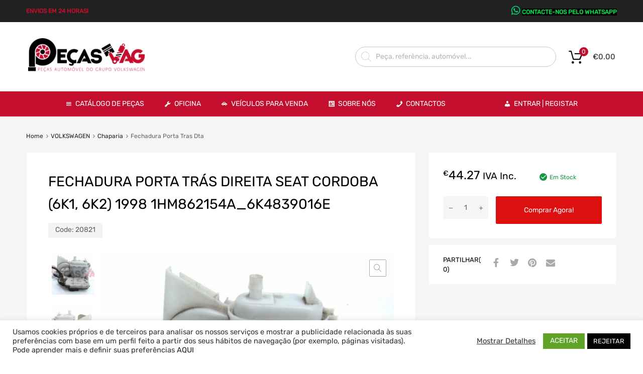

--- FILE ---
content_type: text/html; charset=UTF-8
request_url: https://pecasvag.pt/produto/fechadura-seat-cordoba-6k1-6k2-6k4839016e/
body_size: 171573
content:
<!DOCTYPE html>
<html lang="pt-PT">

	<head>
		<meta charset="UTF-8">
		<meta name="viewport" content="width=device-width, initial-scale=1">
		<link rel="profile" href="http://gmpg.org/xfn/11">
				<meta name='robots' content='index, follow, max-image-preview:large, max-snippet:-1, max-video-preview:-1' />
	<style>img:is([sizes="auto" i], [sizes^="auto," i]) { contain-intrinsic-size: 3000px 1500px }</style>
	
	<!-- This site is optimized with the Yoast SEO plugin v24.2 - https://yoast.com/wordpress/plugins/seo/ -->
	<title>Fechadura Porta Trás Direita SEAT CORDOBA (6K1, 6K2) 1998 1HM862154A_6K4839016E - Peças Vag</title>
	<link rel="canonical" href="https://pecasvag.pt/produto/fechadura-seat-cordoba-6k1-6k2-6k4839016e/" />
	<meta property="og:locale" content="pt_PT" />
	<meta property="og:type" content="article" />
	<meta property="og:title" content="Fechadura Porta Trás Direita SEAT CORDOBA (6K1, 6K2) 1998 1HM862154A_6K4839016E - Peças Vag" />
	<meta property="og:description" content="Fechadura Porta Trás Direita SEAT CORDOBA (6K1, 6K2) 1998 1HM862154A_6K4839016E &nbsp; Todos os produtos vendidos pela Peças Vag (incluindo a Fechadura Porta Trás Direita SEAT CORDOBA (6K1, 6K2) 1998 1HM862154A_6K4839016E) são sujeitos a uma inspeção antes de serem entregues ao cliente , ainda assim, se por alguma razão, não estiver satisfeito com o produto, entre     Read More &quot;Fechadura Porta Trás Direita SEAT CORDOBA (6K1, 6K2) 1998 1HM862154A_6K4839016E&quot;" />
	<meta property="og:url" content="https://pecasvag.pt/produto/fechadura-seat-cordoba-6k1-6k2-6k4839016e/" />
	<meta property="og:site_name" content="Peças Vag" />
	<meta property="article:modified_time" content="2023-02-08T17:55:31+00:00" />
	<meta property="og:image" content="https://pecasvag.pt/wp-content/uploads/2023/02/watermark-5422.jpg" />
	<meta property="og:image:width" content="768" />
	<meta property="og:image:height" content="576" />
	<meta property="og:image:type" content="image/jpeg" />
	<meta name="twitter:card" content="summary_large_image" />
	<meta name="twitter:label1" content="Tempo estimado de leitura" />
	<meta name="twitter:data1" content="1 minuto" />
	<script type="application/ld+json" class="yoast-schema-graph">{"@context":"https://schema.org","@graph":[{"@type":"WebPage","@id":"https://pecasvag.pt/produto/fechadura-seat-cordoba-6k1-6k2-6k4839016e/","url":"https://pecasvag.pt/produto/fechadura-seat-cordoba-6k1-6k2-6k4839016e/","name":"Fechadura Porta Trás Direita SEAT CORDOBA (6K1, 6K2) 1998 1HM862154A_6K4839016E - Peças Vag","isPartOf":{"@id":"https://pecasvag.pt/#website"},"primaryImageOfPage":{"@id":"https://pecasvag.pt/produto/fechadura-seat-cordoba-6k1-6k2-6k4839016e/#primaryimage"},"image":{"@id":"https://pecasvag.pt/produto/fechadura-seat-cordoba-6k1-6k2-6k4839016e/#primaryimage"},"thumbnailUrl":"https://pecasvag.pt/wp-content/uploads/2023/02/watermark-5422.jpg","datePublished":"2020-03-02T11:30:19+00:00","dateModified":"2023-02-08T17:55:31+00:00","breadcrumb":{"@id":"https://pecasvag.pt/produto/fechadura-seat-cordoba-6k1-6k2-6k4839016e/#breadcrumb"},"inLanguage":"pt-PT","potentialAction":[{"@type":"ReadAction","target":["https://pecasvag.pt/produto/fechadura-seat-cordoba-6k1-6k2-6k4839016e/"]}]},{"@type":"ImageObject","inLanguage":"pt-PT","@id":"https://pecasvag.pt/produto/fechadura-seat-cordoba-6k1-6k2-6k4839016e/#primaryimage","url":"https://pecasvag.pt/wp-content/uploads/2023/02/watermark-5422.jpg","contentUrl":"https://pecasvag.pt/wp-content/uploads/2023/02/watermark-5422.jpg","width":768,"height":576},{"@type":"BreadcrumbList","@id":"https://pecasvag.pt/produto/fechadura-seat-cordoba-6k1-6k2-6k4839016e/#breadcrumb","itemListElement":[{"@type":"ListItem","position":1,"name":"Home","item":"https://pecasvag.pt/"},{"@type":"ListItem","position":2,"name":"Loja Peças Vag","item":"https://pecasvag.pt/loja-pecas-vag/"},{"@type":"ListItem","position":3,"name":"Fechadura Porta Trás Direita SEAT CORDOBA (6K1, 6K2) 1998 1HM862154A_6K4839016E"}]},{"@type":"WebSite","@id":"https://pecasvag.pt/#website","url":"https://pecasvag.pt/","name":"Peças Vag","description":"Comércio de peças usadas do grupo volkswagen!","publisher":{"@id":"https://pecasvag.pt/#organization"},"potentialAction":[{"@type":"SearchAction","target":{"@type":"EntryPoint","urlTemplate":"https://pecasvag.pt/?s={search_term_string}"},"query-input":{"@type":"PropertyValueSpecification","valueRequired":true,"valueName":"search_term_string"}}],"inLanguage":"pt-PT"},{"@type":"Organization","@id":"https://pecasvag.pt/#organization","name":"Peças Vag","url":"https://pecasvag.pt/","logo":{"@type":"ImageObject","inLanguage":"pt-PT","@id":"https://pecasvag.pt/#/schema/logo/image/","url":"https://pecasvag.pt/wp-content/uploads/2020/01/cropped-logo.png","contentUrl":"https://pecasvag.pt/wp-content/uploads/2020/01/cropped-logo.png","width":250,"height":72,"caption":"Peças Vag"},"image":{"@id":"https://pecasvag.pt/#/schema/logo/image/"}}]}</script>
	<!-- / Yoast SEO plugin. -->


<link rel="alternate" type="application/rss+xml" title="Peças Vag &raquo; Feed" href="https://pecasvag.pt/feed/" />
<link rel="alternate" type="application/rss+xml" title="Peças Vag &raquo; Feed de comentários" href="https://pecasvag.pt/comments/feed/" />
<link rel="alternate" type="application/rss+xml" title="Feed de comentários de Peças Vag &raquo; Fechadura Porta Trás Direita SEAT CORDOBA (6K1, 6K2) 1998 1HM862154A_6K4839016E" href="https://pecasvag.pt/produto/fechadura-seat-cordoba-6k1-6k2-6k4839016e/feed/" />
<script type="text/javascript">
/* <![CDATA[ */
window._wpemojiSettings = {"baseUrl":"https:\/\/s.w.org\/images\/core\/emoji\/15.0.3\/72x72\/","ext":".png","svgUrl":"https:\/\/s.w.org\/images\/core\/emoji\/15.0.3\/svg\/","svgExt":".svg","source":{"concatemoji":"https:\/\/pecasvag.pt\/wp-includes\/js\/wp-emoji-release.min.js?ver=6.7.4"}};
/*! This file is auto-generated */
!function(i,n){var o,s,e;function c(e){try{var t={supportTests:e,timestamp:(new Date).valueOf()};sessionStorage.setItem(o,JSON.stringify(t))}catch(e){}}function p(e,t,n){e.clearRect(0,0,e.canvas.width,e.canvas.height),e.fillText(t,0,0);var t=new Uint32Array(e.getImageData(0,0,e.canvas.width,e.canvas.height).data),r=(e.clearRect(0,0,e.canvas.width,e.canvas.height),e.fillText(n,0,0),new Uint32Array(e.getImageData(0,0,e.canvas.width,e.canvas.height).data));return t.every(function(e,t){return e===r[t]})}function u(e,t,n){switch(t){case"flag":return n(e,"\ud83c\udff3\ufe0f\u200d\u26a7\ufe0f","\ud83c\udff3\ufe0f\u200b\u26a7\ufe0f")?!1:!n(e,"\ud83c\uddfa\ud83c\uddf3","\ud83c\uddfa\u200b\ud83c\uddf3")&&!n(e,"\ud83c\udff4\udb40\udc67\udb40\udc62\udb40\udc65\udb40\udc6e\udb40\udc67\udb40\udc7f","\ud83c\udff4\u200b\udb40\udc67\u200b\udb40\udc62\u200b\udb40\udc65\u200b\udb40\udc6e\u200b\udb40\udc67\u200b\udb40\udc7f");case"emoji":return!n(e,"\ud83d\udc26\u200d\u2b1b","\ud83d\udc26\u200b\u2b1b")}return!1}function f(e,t,n){var r="undefined"!=typeof WorkerGlobalScope&&self instanceof WorkerGlobalScope?new OffscreenCanvas(300,150):i.createElement("canvas"),a=r.getContext("2d",{willReadFrequently:!0}),o=(a.textBaseline="top",a.font="600 32px Arial",{});return e.forEach(function(e){o[e]=t(a,e,n)}),o}function t(e){var t=i.createElement("script");t.src=e,t.defer=!0,i.head.appendChild(t)}"undefined"!=typeof Promise&&(o="wpEmojiSettingsSupports",s=["flag","emoji"],n.supports={everything:!0,everythingExceptFlag:!0},e=new Promise(function(e){i.addEventListener("DOMContentLoaded",e,{once:!0})}),new Promise(function(t){var n=function(){try{var e=JSON.parse(sessionStorage.getItem(o));if("object"==typeof e&&"number"==typeof e.timestamp&&(new Date).valueOf()<e.timestamp+604800&&"object"==typeof e.supportTests)return e.supportTests}catch(e){}return null}();if(!n){if("undefined"!=typeof Worker&&"undefined"!=typeof OffscreenCanvas&&"undefined"!=typeof URL&&URL.createObjectURL&&"undefined"!=typeof Blob)try{var e="postMessage("+f.toString()+"("+[JSON.stringify(s),u.toString(),p.toString()].join(",")+"));",r=new Blob([e],{type:"text/javascript"}),a=new Worker(URL.createObjectURL(r),{name:"wpTestEmojiSupports"});return void(a.onmessage=function(e){c(n=e.data),a.terminate(),t(n)})}catch(e){}c(n=f(s,u,p))}t(n)}).then(function(e){for(var t in e)n.supports[t]=e[t],n.supports.everything=n.supports.everything&&n.supports[t],"flag"!==t&&(n.supports.everythingExceptFlag=n.supports.everythingExceptFlag&&n.supports[t]);n.supports.everythingExceptFlag=n.supports.everythingExceptFlag&&!n.supports.flag,n.DOMReady=!1,n.readyCallback=function(){n.DOMReady=!0}}).then(function(){return e}).then(function(){var e;n.supports.everything||(n.readyCallback(),(e=n.source||{}).concatemoji?t(e.concatemoji):e.wpemoji&&e.twemoji&&(t(e.twemoji),t(e.wpemoji)))}))}((window,document),window._wpemojiSettings);
/* ]]> */
</script>
<style id='wp-emoji-styles-inline-css' type='text/css'>

	img.wp-smiley, img.emoji {
		display: inline !important;
		border: none !important;
		box-shadow: none !important;
		height: 1em !important;
		width: 1em !important;
		margin: 0 0.07em !important;
		vertical-align: -0.1em !important;
		background: none !important;
		padding: 0 !important;
	}
</style>
<link rel='stylesheet' id='wp-block-library-css' href='https://pecasvag.pt/wp-includes/css/dist/block-library/style.min.css?ver=6.7.4' type='text/css' media='all' />
<style id='classic-theme-styles-inline-css' type='text/css'>
/*! This file is auto-generated */
.wp-block-button__link{color:#fff;background-color:#32373c;border-radius:9999px;box-shadow:none;text-decoration:none;padding:calc(.667em + 2px) calc(1.333em + 2px);font-size:1.125em}.wp-block-file__button{background:#32373c;color:#fff;text-decoration:none}
</style>
<style id='global-styles-inline-css' type='text/css'>
:root{--wp--preset--aspect-ratio--square: 1;--wp--preset--aspect-ratio--4-3: 4/3;--wp--preset--aspect-ratio--3-4: 3/4;--wp--preset--aspect-ratio--3-2: 3/2;--wp--preset--aspect-ratio--2-3: 2/3;--wp--preset--aspect-ratio--16-9: 16/9;--wp--preset--aspect-ratio--9-16: 9/16;--wp--preset--color--black: #000000;--wp--preset--color--cyan-bluish-gray: #abb8c3;--wp--preset--color--white: #ffffff;--wp--preset--color--pale-pink: #f78da7;--wp--preset--color--vivid-red: #cf2e2e;--wp--preset--color--luminous-vivid-orange: #ff6900;--wp--preset--color--luminous-vivid-amber: #fcb900;--wp--preset--color--light-green-cyan: #7bdcb5;--wp--preset--color--vivid-green-cyan: #00d084;--wp--preset--color--pale-cyan-blue: #8ed1fc;--wp--preset--color--vivid-cyan-blue: #0693e3;--wp--preset--color--vivid-purple: #9b51e0;--wp--preset--gradient--vivid-cyan-blue-to-vivid-purple: linear-gradient(135deg,rgba(6,147,227,1) 0%,rgb(155,81,224) 100%);--wp--preset--gradient--light-green-cyan-to-vivid-green-cyan: linear-gradient(135deg,rgb(122,220,180) 0%,rgb(0,208,130) 100%);--wp--preset--gradient--luminous-vivid-amber-to-luminous-vivid-orange: linear-gradient(135deg,rgba(252,185,0,1) 0%,rgba(255,105,0,1) 100%);--wp--preset--gradient--luminous-vivid-orange-to-vivid-red: linear-gradient(135deg,rgba(255,105,0,1) 0%,rgb(207,46,46) 100%);--wp--preset--gradient--very-light-gray-to-cyan-bluish-gray: linear-gradient(135deg,rgb(238,238,238) 0%,rgb(169,184,195) 100%);--wp--preset--gradient--cool-to-warm-spectrum: linear-gradient(135deg,rgb(74,234,220) 0%,rgb(151,120,209) 20%,rgb(207,42,186) 40%,rgb(238,44,130) 60%,rgb(251,105,98) 80%,rgb(254,248,76) 100%);--wp--preset--gradient--blush-light-purple: linear-gradient(135deg,rgb(255,206,236) 0%,rgb(152,150,240) 100%);--wp--preset--gradient--blush-bordeaux: linear-gradient(135deg,rgb(254,205,165) 0%,rgb(254,45,45) 50%,rgb(107,0,62) 100%);--wp--preset--gradient--luminous-dusk: linear-gradient(135deg,rgb(255,203,112) 0%,rgb(199,81,192) 50%,rgb(65,88,208) 100%);--wp--preset--gradient--pale-ocean: linear-gradient(135deg,rgb(255,245,203) 0%,rgb(182,227,212) 50%,rgb(51,167,181) 100%);--wp--preset--gradient--electric-grass: linear-gradient(135deg,rgb(202,248,128) 0%,rgb(113,206,126) 100%);--wp--preset--gradient--midnight: linear-gradient(135deg,rgb(2,3,129) 0%,rgb(40,116,252) 100%);--wp--preset--font-size--small: 13px;--wp--preset--font-size--medium: 20px;--wp--preset--font-size--large: 36px;--wp--preset--font-size--x-large: 42px;--wp--preset--font-family--inter: "Inter", sans-serif;--wp--preset--font-family--cardo: Cardo;--wp--preset--spacing--20: 0.44rem;--wp--preset--spacing--30: 0.67rem;--wp--preset--spacing--40: 1rem;--wp--preset--spacing--50: 1.5rem;--wp--preset--spacing--60: 2.25rem;--wp--preset--spacing--70: 3.38rem;--wp--preset--spacing--80: 5.06rem;--wp--preset--shadow--natural: 6px 6px 9px rgba(0, 0, 0, 0.2);--wp--preset--shadow--deep: 12px 12px 50px rgba(0, 0, 0, 0.4);--wp--preset--shadow--sharp: 6px 6px 0px rgba(0, 0, 0, 0.2);--wp--preset--shadow--outlined: 6px 6px 0px -3px rgba(255, 255, 255, 1), 6px 6px rgba(0, 0, 0, 1);--wp--preset--shadow--crisp: 6px 6px 0px rgba(0, 0, 0, 1);}:where(.is-layout-flex){gap: 0.5em;}:where(.is-layout-grid){gap: 0.5em;}body .is-layout-flex{display: flex;}.is-layout-flex{flex-wrap: wrap;align-items: center;}.is-layout-flex > :is(*, div){margin: 0;}body .is-layout-grid{display: grid;}.is-layout-grid > :is(*, div){margin: 0;}:where(.wp-block-columns.is-layout-flex){gap: 2em;}:where(.wp-block-columns.is-layout-grid){gap: 2em;}:where(.wp-block-post-template.is-layout-flex){gap: 1.25em;}:where(.wp-block-post-template.is-layout-grid){gap: 1.25em;}.has-black-color{color: var(--wp--preset--color--black) !important;}.has-cyan-bluish-gray-color{color: var(--wp--preset--color--cyan-bluish-gray) !important;}.has-white-color{color: var(--wp--preset--color--white) !important;}.has-pale-pink-color{color: var(--wp--preset--color--pale-pink) !important;}.has-vivid-red-color{color: var(--wp--preset--color--vivid-red) !important;}.has-luminous-vivid-orange-color{color: var(--wp--preset--color--luminous-vivid-orange) !important;}.has-luminous-vivid-amber-color{color: var(--wp--preset--color--luminous-vivid-amber) !important;}.has-light-green-cyan-color{color: var(--wp--preset--color--light-green-cyan) !important;}.has-vivid-green-cyan-color{color: var(--wp--preset--color--vivid-green-cyan) !important;}.has-pale-cyan-blue-color{color: var(--wp--preset--color--pale-cyan-blue) !important;}.has-vivid-cyan-blue-color{color: var(--wp--preset--color--vivid-cyan-blue) !important;}.has-vivid-purple-color{color: var(--wp--preset--color--vivid-purple) !important;}.has-black-background-color{background-color: var(--wp--preset--color--black) !important;}.has-cyan-bluish-gray-background-color{background-color: var(--wp--preset--color--cyan-bluish-gray) !important;}.has-white-background-color{background-color: var(--wp--preset--color--white) !important;}.has-pale-pink-background-color{background-color: var(--wp--preset--color--pale-pink) !important;}.has-vivid-red-background-color{background-color: var(--wp--preset--color--vivid-red) !important;}.has-luminous-vivid-orange-background-color{background-color: var(--wp--preset--color--luminous-vivid-orange) !important;}.has-luminous-vivid-amber-background-color{background-color: var(--wp--preset--color--luminous-vivid-amber) !important;}.has-light-green-cyan-background-color{background-color: var(--wp--preset--color--light-green-cyan) !important;}.has-vivid-green-cyan-background-color{background-color: var(--wp--preset--color--vivid-green-cyan) !important;}.has-pale-cyan-blue-background-color{background-color: var(--wp--preset--color--pale-cyan-blue) !important;}.has-vivid-cyan-blue-background-color{background-color: var(--wp--preset--color--vivid-cyan-blue) !important;}.has-vivid-purple-background-color{background-color: var(--wp--preset--color--vivid-purple) !important;}.has-black-border-color{border-color: var(--wp--preset--color--black) !important;}.has-cyan-bluish-gray-border-color{border-color: var(--wp--preset--color--cyan-bluish-gray) !important;}.has-white-border-color{border-color: var(--wp--preset--color--white) !important;}.has-pale-pink-border-color{border-color: var(--wp--preset--color--pale-pink) !important;}.has-vivid-red-border-color{border-color: var(--wp--preset--color--vivid-red) !important;}.has-luminous-vivid-orange-border-color{border-color: var(--wp--preset--color--luminous-vivid-orange) !important;}.has-luminous-vivid-amber-border-color{border-color: var(--wp--preset--color--luminous-vivid-amber) !important;}.has-light-green-cyan-border-color{border-color: var(--wp--preset--color--light-green-cyan) !important;}.has-vivid-green-cyan-border-color{border-color: var(--wp--preset--color--vivid-green-cyan) !important;}.has-pale-cyan-blue-border-color{border-color: var(--wp--preset--color--pale-cyan-blue) !important;}.has-vivid-cyan-blue-border-color{border-color: var(--wp--preset--color--vivid-cyan-blue) !important;}.has-vivid-purple-border-color{border-color: var(--wp--preset--color--vivid-purple) !important;}.has-vivid-cyan-blue-to-vivid-purple-gradient-background{background: var(--wp--preset--gradient--vivid-cyan-blue-to-vivid-purple) !important;}.has-light-green-cyan-to-vivid-green-cyan-gradient-background{background: var(--wp--preset--gradient--light-green-cyan-to-vivid-green-cyan) !important;}.has-luminous-vivid-amber-to-luminous-vivid-orange-gradient-background{background: var(--wp--preset--gradient--luminous-vivid-amber-to-luminous-vivid-orange) !important;}.has-luminous-vivid-orange-to-vivid-red-gradient-background{background: var(--wp--preset--gradient--luminous-vivid-orange-to-vivid-red) !important;}.has-very-light-gray-to-cyan-bluish-gray-gradient-background{background: var(--wp--preset--gradient--very-light-gray-to-cyan-bluish-gray) !important;}.has-cool-to-warm-spectrum-gradient-background{background: var(--wp--preset--gradient--cool-to-warm-spectrum) !important;}.has-blush-light-purple-gradient-background{background: var(--wp--preset--gradient--blush-light-purple) !important;}.has-blush-bordeaux-gradient-background{background: var(--wp--preset--gradient--blush-bordeaux) !important;}.has-luminous-dusk-gradient-background{background: var(--wp--preset--gradient--luminous-dusk) !important;}.has-pale-ocean-gradient-background{background: var(--wp--preset--gradient--pale-ocean) !important;}.has-electric-grass-gradient-background{background: var(--wp--preset--gradient--electric-grass) !important;}.has-midnight-gradient-background{background: var(--wp--preset--gradient--midnight) !important;}.has-small-font-size{font-size: var(--wp--preset--font-size--small) !important;}.has-medium-font-size{font-size: var(--wp--preset--font-size--medium) !important;}.has-large-font-size{font-size: var(--wp--preset--font-size--large) !important;}.has-x-large-font-size{font-size: var(--wp--preset--font-size--x-large) !important;}
:where(.wp-block-post-template.is-layout-flex){gap: 1.25em;}:where(.wp-block-post-template.is-layout-grid){gap: 1.25em;}
:where(.wp-block-columns.is-layout-flex){gap: 2em;}:where(.wp-block-columns.is-layout-grid){gap: 2em;}
:root :where(.wp-block-pullquote){font-size: 1.5em;line-height: 1.6;}
</style>
<link rel='stylesheet' id='cookie-law-info-css' href='https://pecasvag.pt/wp-content/plugins/cookie-law-info/legacy/public/css/cookie-law-info-public.css?ver=3.2.8' type='text/css' media='all' />
<link rel='stylesheet' id='cookie-law-info-gdpr-css' href='https://pecasvag.pt/wp-content/plugins/cookie-law-info/legacy/public/css/cookie-law-info-gdpr.css?ver=3.2.8' type='text/css' media='all' />
<link rel='stylesheet' id='tz-public-styles-css' href='https://pecasvag.pt/wp-content/plugins/tz-feature-pack/public/css/tz-feature-pack-public.css?ver=1.0.3' type='text/css' media='all' />
<link rel='stylesheet' id='tz-widget-styles-css' href='https://pecasvag.pt/wp-content/plugins/tz-feature-pack/public/css/frontend-widget-styles.css?ver=1.0.3' type='text/css' media='all' />
<link rel='stylesheet' id='tz-elementor-styles-css' href='https://pecasvag.pt/wp-content/plugins/tz-feature-pack/public/css/elementor-widgets-styles.css?ver=1.0.3' type='text/css' media='all' />
<link rel='stylesheet' id='elementor-icons-css' href='https://pecasvag.pt/wp-content/plugins/elementor/assets/lib/eicons/css/elementor-icons.min.css?ver=5.34.0' type='text/css' media='all' />
<link rel='stylesheet' id='elementor-frontend-css' href='https://pecasvag.pt/wp-content/plugins/elementor/assets/css/frontend.min.css?ver=3.26.4' type='text/css' media='all' />
<style id='elementor-frontend-inline-css' type='text/css'>
.elementor-kit-27696{--e-global-color-primary:#6EC1E4;--e-global-color-secondary:#54595F;--e-global-color-text:#7A7A7A;--e-global-color-accent:#61CE70;--e-global-typography-primary-font-family:"Roboto";--e-global-typography-primary-font-weight:600;--e-global-typography-secondary-font-family:"Roboto Slab";--e-global-typography-secondary-font-weight:400;--e-global-typography-text-font-family:"Roboto";--e-global-typography-text-font-weight:400;--e-global-typography-accent-font-family:"Roboto";--e-global-typography-accent-font-weight:500;}.elementor-section.elementor-section-boxed > .elementor-container{max-width:1140px;}.e-con{--container-max-width:1140px;}.elementor-widget:not(:last-child){margin-block-end:20px;}.elementor-element{--widgets-spacing:20px 20px;--widgets-spacing-row:20px;--widgets-spacing-column:20px;}{}h1.entry-title{display:var(--page-title-display);}@media(max-width:1024px){.elementor-section.elementor-section-boxed > .elementor-container{max-width:1024px;}.e-con{--container-max-width:1024px;}}@media(max-width:767px){.elementor-section.elementor-section-boxed > .elementor-container{max-width:767px;}.e-con{--container-max-width:767px;}}
</style>
<link rel='stylesheet' id='font-awesome-5-all-css' href='https://pecasvag.pt/wp-content/plugins/elementor/assets/lib/font-awesome/css/all.min.css?ver=3.26.4' type='text/css' media='all' />
<link rel='stylesheet' id='font-awesome-4-shim-css' href='https://pecasvag.pt/wp-content/plugins/elementor/assets/lib/font-awesome/css/v4-shims.min.css?ver=3.26.4' type='text/css' media='all' />
<link rel='stylesheet' id='photoswipe-css' href='https://pecasvag.pt/wp-content/plugins/woocommerce/assets/css/photoswipe/photoswipe.min.css?ver=9.5.3' type='text/css' media='all' />
<link rel='stylesheet' id='photoswipe-default-skin-css' href='https://pecasvag.pt/wp-content/plugins/woocommerce/assets/css/photoswipe/default-skin/default-skin.min.css?ver=9.5.3' type='text/css' media='all' />
<link rel='stylesheet' id='woocommerce-smallscreen-css' href='https://pecasvag.pt/wp-content/plugins/woocommerce/assets/css/woocommerce-smallscreen.css?ver=9.5.3' type='text/css' media='only screen and (max-width: 768px)' />
<style id='woocommerce-inline-inline-css' type='text/css'>
.woocommerce form .form-row .required { visibility: visible; }
</style>
<link rel='stylesheet' id='megamenu-css' href='https://pecasvag.pt/wp-content/uploads/maxmegamenu/style.css?ver=8e0912' type='text/css' media='all' />
<link rel='stylesheet' id='dashicons-css' href='https://pecasvag.pt/wp-includes/css/dashicons.min.css?ver=6.7.4' type='text/css' media='all' />
<link rel='stylesheet' id='dgwt-wcas-style-css' href='https://pecasvag.pt/wp-content/plugins/ajax-search-for-woocommerce/assets/css/style.min.css?ver=1.29.0' type='text/css' media='all' />
<link rel='stylesheet' id='chromium-style-css' href='https://pecasvag.pt/wp-content/themes/chromium/style.css?ver=6.7.4' type='text/css' media='all' />
<style id='chromium-style-inline-css' type='text/css'>
@media screen and (min-width: 1024px){
						.product-images-wrapper .flex-control-thumbs {
							width: 85px !important;
						}
					}
</style>
<link rel='stylesheet' id='chromium-fonts-css' href='https://pecasvag.pt/wp-content/themes/chromium/assets/css/fonts.css?ver=6.7.4' type='text/css' media='all' />
<link rel='stylesheet' id='fontawesome-css' href='https://pecasvag.pt/wp-content/themes/chromium/assets/css/font-awesome.min.css?ver=6.7.4' type='text/css' media='all' />
<link rel='stylesheet' id='chromium-woo-styles-css' href='https://pecasvag.pt/wp-content/themes/chromium/assets/css/woo-styles.css?ver=6.7.4' type='text/css' media='all' />
<link rel='stylesheet' id='google-fonts-1-css' href='https://fonts.googleapis.com/css?family=Roboto%3A100%2C100italic%2C200%2C200italic%2C300%2C300italic%2C400%2C400italic%2C500%2C500italic%2C600%2C600italic%2C700%2C700italic%2C800%2C800italic%2C900%2C900italic%7CRoboto+Slab%3A100%2C100italic%2C200%2C200italic%2C300%2C300italic%2C400%2C400italic%2C500%2C500italic%2C600%2C600italic%2C700%2C700italic%2C800%2C800italic%2C900%2C900italic&#038;display=auto&#038;ver=6.7.4' type='text/css' media='all' />
<link rel="preconnect" href="https://fonts.gstatic.com/" crossorigin><script type="text/javascript" src="https://pecasvag.pt/wp-includes/js/jquery/jquery.min.js?ver=3.7.1" id="jquery-core-js"></script>
<script type="text/javascript" src="https://pecasvag.pt/wp-includes/js/jquery/jquery-migrate.min.js?ver=3.4.1" id="jquery-migrate-js"></script>
<script type="text/javascript" id="cookie-law-info-js-extra">
/* <![CDATA[ */
var Cli_Data = {"nn_cookie_ids":[],"cookielist":[],"non_necessary_cookies":[],"ccpaEnabled":"","ccpaRegionBased":"","ccpaBarEnabled":"","strictlyEnabled":["necessary","obligatoire"],"ccpaType":"gdpr","js_blocking":"1","custom_integration":"","triggerDomRefresh":"","secure_cookies":""};
var cli_cookiebar_settings = {"animate_speed_hide":"500","animate_speed_show":"500","background":"#FFF","border":"#b1a6a6c2","border_on":"","button_1_button_colour":"#61a229","button_1_button_hover":"#4e8221","button_1_link_colour":"#fff","button_1_as_button":"1","button_1_new_win":"","button_2_button_colour":"#333","button_2_button_hover":"#292929","button_2_link_colour":"#444","button_2_as_button":"","button_2_hidebar":"","button_3_button_colour":"#000000","button_3_button_hover":"#000000","button_3_link_colour":"#fff","button_3_as_button":"1","button_3_new_win":"","button_4_button_colour":"#000","button_4_button_hover":"#000000","button_4_link_colour":"#333333","button_4_as_button":"","button_7_button_colour":"#61a229","button_7_button_hover":"#4e8221","button_7_link_colour":"#fff","button_7_as_button":"1","button_7_new_win":"","font_family":"inherit","header_fix":"","notify_animate_hide":"1","notify_animate_show":"","notify_div_id":"#cookie-law-info-bar","notify_position_horizontal":"right","notify_position_vertical":"bottom","scroll_close":"","scroll_close_reload":"","accept_close_reload":"","reject_close_reload":"","showagain_tab":"1","showagain_background":"#fff","showagain_border":"#000","showagain_div_id":"#cookie-law-info-again","showagain_x_position":"100px","text":"#333333","show_once_yn":"","show_once":"10000","logging_on":"","as_popup":"","popup_overlay":"1","bar_heading_text":"","cookie_bar_as":"banner","popup_showagain_position":"bottom-right","widget_position":"left"};
var log_object = {"ajax_url":"https:\/\/pecasvag.pt\/wp-admin\/admin-ajax.php"};
/* ]]> */
</script>
<script type="text/javascript" src="https://pecasvag.pt/wp-content/plugins/cookie-law-info/legacy/public/js/cookie-law-info-public.js?ver=3.2.8" id="cookie-law-info-js"></script>
<script type="text/javascript" src="https://pecasvag.pt/wp-content/plugins/elementor/assets/lib/font-awesome/js/v4-shims.min.js?ver=3.26.4" id="font-awesome-4-shim-js"></script>
<script type="text/javascript" src="https://pecasvag.pt/wp-content/plugins/woocommerce/assets/js/js-cookie/js.cookie.min.js?ver=2.1.4-wc.9.5.3" id="js-cookie-js" defer="defer" data-wp-strategy="defer"></script>
<script type="text/javascript" id="wc-cart-fragments-js-extra">
/* <![CDATA[ */
var wc_cart_fragments_params = {"ajax_url":"\/wp-admin\/admin-ajax.php","wc_ajax_url":"\/?wc-ajax=%%endpoint%%","cart_hash_key":"wc_cart_hash_9783b7c05723cc2502f8a04e1436aac9","fragment_name":"wc_fragments_9783b7c05723cc2502f8a04e1436aac9","request_timeout":"5000"};
/* ]]> */
</script>
<script type="text/javascript" src="https://pecasvag.pt/wp-content/plugins/woocommerce/assets/js/frontend/cart-fragments.min.js?ver=9.5.3" id="wc-cart-fragments-js" defer="defer" data-wp-strategy="defer"></script>
<script type="text/javascript" src="https://pecasvag.pt/wp-content/plugins/woocommerce/assets/js/zoom/jquery.zoom.min.js?ver=1.7.21-wc.9.5.3" id="zoom-js" defer="defer" data-wp-strategy="defer"></script>
<script type="text/javascript" src="https://pecasvag.pt/wp-content/plugins/woocommerce/assets/js/flexslider/jquery.flexslider.min.js?ver=2.7.2-wc.9.5.3" id="flexslider-js" defer="defer" data-wp-strategy="defer"></script>
<script type="text/javascript" src="https://pecasvag.pt/wp-content/plugins/woocommerce/assets/js/photoswipe/photoswipe.min.js?ver=4.1.1-wc.9.5.3" id="photoswipe-js" defer="defer" data-wp-strategy="defer"></script>
<script type="text/javascript" src="https://pecasvag.pt/wp-content/plugins/woocommerce/assets/js/photoswipe/photoswipe-ui-default.min.js?ver=4.1.1-wc.9.5.3" id="photoswipe-ui-default-js" defer="defer" data-wp-strategy="defer"></script>
<script type="text/javascript" id="wc-single-product-js-extra">
/* <![CDATA[ */
var wc_single_product_params = {"i18n_required_rating_text":"Seleccione uma classifica\u00e7\u00e3o","i18n_product_gallery_trigger_text":"View full-screen image gallery","review_rating_required":"yes","flexslider":{"rtl":false,"animation":"slide","smoothHeight":true,"directionNav":false,"controlNav":"thumbnails","slideshow":false,"animationSpeed":500,"animationLoop":false,"allowOneSlide":false},"zoom_enabled":"1","zoom_options":[],"photoswipe_enabled":"1","photoswipe_options":{"shareEl":false,"closeOnScroll":false,"history":false,"hideAnimationDuration":0,"showAnimationDuration":0},"flexslider_enabled":"1"};
/* ]]> */
</script>
<script type="text/javascript" src="https://pecasvag.pt/wp-content/plugins/woocommerce/assets/js/frontend/single-product.min.js?ver=9.5.3" id="wc-single-product-js" defer="defer" data-wp-strategy="defer"></script>
<script type="text/javascript" src="https://pecasvag.pt/wp-content/plugins/woocommerce/assets/js/jquery-blockui/jquery.blockUI.min.js?ver=2.7.0-wc.9.5.3" id="jquery-blockui-js" defer="defer" data-wp-strategy="defer"></script>
<script type="text/javascript" id="woocommerce-js-extra">
/* <![CDATA[ */
var woocommerce_params = {"ajax_url":"\/wp-admin\/admin-ajax.php","wc_ajax_url":"\/?wc-ajax=%%endpoint%%"};
/* ]]> */
</script>
<script type="text/javascript" src="https://pecasvag.pt/wp-content/plugins/woocommerce/assets/js/frontend/woocommerce.min.js?ver=9.5.3" id="woocommerce-js" defer="defer" data-wp-strategy="defer"></script>
<link rel="https://api.w.org/" href="https://pecasvag.pt/wp-json/" /><link rel="alternate" title="JSON" type="application/json" href="https://pecasvag.pt/wp-json/wp/v2/product/28831" /><link rel="EditURI" type="application/rsd+xml" title="RSD" href="https://pecasvag.pt/xmlrpc.php?rsd" />
<meta name="generator" content="WordPress 6.7.4" />
<meta name="generator" content="WooCommerce 9.5.3" />
<link rel='shortlink' href='https://pecasvag.pt/?p=28831' />
<link rel="alternate" title="oEmbed (JSON)" type="application/json+oembed" href="https://pecasvag.pt/wp-json/oembed/1.0/embed?url=https%3A%2F%2Fpecasvag.pt%2Fproduto%2Ffechadura-seat-cordoba-6k1-6k2-6k4839016e%2F" />
<link rel="alternate" title="oEmbed (XML)" type="text/xml+oembed" href="https://pecasvag.pt/wp-json/oembed/1.0/embed?url=https%3A%2F%2Fpecasvag.pt%2Fproduto%2Ffechadura-seat-cordoba-6k1-6k2-6k4839016e%2F&#038;format=xml" />
<!-- Global site tag (gtag.js) - Google Analytics -->
<script type="text/plain" data-cli-class="cli-blocker-script"  data-cli-script-type="non-necessary" data-cli-block="true"  data-cli-element-position="head" async src="https://www.googletagmanager.com/gtag/js?id=UA-125910280-1"></script>
<script type="text/plain" data-cli-class="cli-blocker-script"  data-cli-script-type="non-necessary" data-cli-block="true"  data-cli-element-position="head">
  window.dataLayer = window.dataLayer || [];
  function gtag(){dataLayer.push(arguments);}
  gtag('js', new Date());

  gtag('config', 'UA-125910280-1');
</script>

<!-- Facebook Pixel Code -->
<script type="text/plain" data-cli-class="cli-blocker-script"  data-cli-script-type="non-necessary" data-cli-block="true"  data-cli-element-position="head">
  !function(f,b,e,v,n,t,s)
  {if(f.fbq)return;n=f.fbq=function(){n.callMethod?
  n.callMethod.apply(n,arguments):n.queue.push(arguments)};
  if(!f._fbq)f._fbq=n;n.push=n;n.loaded=!0;n.version='2.0';
  n.queue=[];t=b.createElement(e);t.async=!0;
  t.src=v;s=b.getElementsByTagName(e)[0];
  s.parentNode.insertBefore(t,s)}(window, document,'script',
  'https://connect.facebook.net/en_US/fbevents.js');
  fbq('init', '2323227901027714');
  fbq('track', 'PageView');
</script>
<noscript><img height="1" width="1" style="display:none"
  src="https://www.facebook.com/tr?id=2323227901027714&ev=PageView&noscript=1"
/></noscript>
<!-- End Facebook Pixel Code --><meta name="facebook-domain-verification" content="5gnwssm31rq736riy32wejz2vh3mpi" />		<style>
			.dgwt-wcas-ico-magnifier,.dgwt-wcas-ico-magnifier-handler{max-width:20px}.dgwt-wcas-search-wrapp .dgwt-wcas-sf-wrapp input[type=search].dgwt-wcas-search-input,.dgwt-wcas-search-wrapp .dgwt-wcas-sf-wrapp input[type=search].dgwt-wcas-search-input:hover,.dgwt-wcas-search-wrapp .dgwt-wcas-sf-wrapp input[type=search].dgwt-wcas-search-input:focus{background-color:#fff;color:#9eadb6;border-color:#bec8ce}.dgwt-wcas-sf-wrapp input[type=search].dgwt-wcas-search-input::placeholder{color:#9eadb6;opacity:.3}.dgwt-wcas-sf-wrapp input[type=search].dgwt-wcas-search-input::-webkit-input-placeholder{color:#9eadb6;opacity:.3}.dgwt-wcas-sf-wrapp input[type=search].dgwt-wcas-search-input:-moz-placeholder{color:#9eadb6;opacity:.3}.dgwt-wcas-sf-wrapp input[type=search].dgwt-wcas-search-input::-moz-placeholder{color:#9eadb6;opacity:.3}.dgwt-wcas-sf-wrapp input[type=search].dgwt-wcas-search-input:-ms-input-placeholder{color:#9eadb6}.dgwt-wcas-no-submit.dgwt-wcas-search-wrapp .dgwt-wcas-ico-magnifier path,.dgwt-wcas-search-wrapp .dgwt-wcas-close path{fill:#9eadb6}.dgwt-wcas-loader-circular-path{stroke:#9eadb6}.dgwt-wcas-preloader{opacity:.6}.dgwt-wcas-suggestions-wrapp,.dgwt-wcas-details-wrapp{background-color:#f6f6f6}.dgwt-wcas-suggestion-selected{background-color:#fff}.dgwt-wcas-suggestions-wrapp *,.dgwt-wcas-details-wrapp *,.dgwt-wcas-sd,.dgwt-wcas-suggestion *{color:#626262}.dgwt-wcas-st strong,.dgwt-wcas-sd strong{color:#c30e2e}.dgwt-wcas-suggestions-wrapp,.dgwt-wcas-details-wrapp,.dgwt-wcas-suggestion,.dgwt-wcas-datails-title,.dgwt-wcas-details-more-products{border-color:#bec8ce!important}		</style>
			<noscript><style>.woocommerce-product-gallery{ opacity: 1 !important; }</style></noscript>
	<meta name="generator" content="Elementor 3.26.4; features: additional_custom_breakpoints; settings: css_print_method-internal, google_font-enabled, font_display-auto">
			<script  type="text/javascript">
				!function(f,b,e,v,n,t,s){if(f.fbq)return;n=f.fbq=function(){n.callMethod?
					n.callMethod.apply(n,arguments):n.queue.push(arguments)};if(!f._fbq)f._fbq=n;
					n.push=n;n.loaded=!0;n.version='2.0';n.queue=[];t=b.createElement(e);t.async=!0;
					t.src=v;s=b.getElementsByTagName(e)[0];s.parentNode.insertBefore(t,s)}(window,
					document,'script','https://connect.facebook.net/en_US/fbevents.js');
			</script>
			<!-- WooCommerce Facebook Integration Begin -->
			<script  type="text/javascript">

				fbq('init', '2323227901027714', {}, {
    "agent": "woocommerce-9.5.3-3.3.1"
});

				fbq( 'track', 'PageView', {
    "source": "woocommerce",
    "version": "9.5.3",
    "pluginVersion": "3.3.1"
} );

				document.addEventListener( 'DOMContentLoaded', function() {
					// Insert placeholder for events injected when a product is added to the cart through AJAX.
					document.body.insertAdjacentHTML( 'beforeend', '<div class=\"wc-facebook-pixel-event-placeholder\"></div>' );
				}, false );

			</script>
			<!-- WooCommerce Facebook Integration End -->
						<style>
				.e-con.e-parent:nth-of-type(n+4):not(.e-lazyloaded):not(.e-no-lazyload),
				.e-con.e-parent:nth-of-type(n+4):not(.e-lazyloaded):not(.e-no-lazyload) * {
					background-image: none !important;
				}
				@media screen and (max-height: 1024px) {
					.e-con.e-parent:nth-of-type(n+3):not(.e-lazyloaded):not(.e-no-lazyload),
					.e-con.e-parent:nth-of-type(n+3):not(.e-lazyloaded):not(.e-no-lazyload) * {
						background-image: none !important;
					}
				}
				@media screen and (max-height: 640px) {
					.e-con.e-parent:nth-of-type(n+2):not(.e-lazyloaded):not(.e-no-lazyload),
					.e-con.e-parent:nth-of-type(n+2):not(.e-lazyloaded):not(.e-no-lazyload) * {
						background-image: none !important;
					}
				}
			</style>
			<style class='wp-fonts-local' type='text/css'>
@font-face{font-family:Inter;font-style:normal;font-weight:300 900;font-display:fallback;src:url('https://pecasvag.pt/wp-content/plugins/woocommerce/assets/fonts/Inter-VariableFont_slnt,wght.woff2') format('woff2');font-stretch:normal;}
@font-face{font-family:Cardo;font-style:normal;font-weight:400;font-display:fallback;src:url('https://pecasvag.pt/wp-content/plugins/woocommerce/assets/fonts/cardo_normal_400.woff2') format('woff2');}
</style>
<link rel="icon" href="https://pecasvag.pt/wp-content/uploads/2020/05/cropped-bookmark-512x5122-1-32x32.png" sizes="32x32" />
<link rel="icon" href="https://pecasvag.pt/wp-content/uploads/2020/05/cropped-bookmark-512x5122-1-192x192.png" sizes="192x192" />
<link rel="apple-touch-icon" href="https://pecasvag.pt/wp-content/uploads/2020/05/cropped-bookmark-512x5122-1-180x180.png" />
<meta name="msapplication-TileImage" content="https://pecasvag.pt/wp-content/uploads/2020/05/cropped-bookmark-512x5122-1-270x270.png" />
		<style type="text/css" id="wp-custom-css">
			@media screen and (min-width: 768px) {
	.blog .site-sidebar {
		padding-top: 4em;
	}
	.archive:not(.woocommerce) .site-sidebar {
		padding-top: 65px;
	}
	.site-branding .hgroup-sidebar .widget {
    margin: 0 25px 0 0;
  }
	.site-branding .hgroup-sidebar .widget.widget_search {
    width: 500px;
		max-width: 100%;
	}
.widget_tz_contacts ul li.a-logo {
    max-width: 55%;
  }
}

.site-logo img {
    max-width: 320px;
    padding-right: 15px;
    }

@media screen and (min-width: 801px) {
	.logo-pos-left .site-branding .hgroup-sidebar .widget.widget_search {
		width: 400px;
	}
	.tz-sales-carousel .img-wrapper img {
    max-width: 75%;
}
}


.site .dgwt-wcas-search-wrapp .dgwt-wcas-sf-wrapp .dgwt-wcas-search-submit {
	background-color: #c30e2e;
	color: #ffffff;
	font-weight: 500;
}

.site .dgwt-wcas-search-wrapp .dgwt-wcas-sf-wrapp .dgwt-wcas-search-submit:hover, .site .dgwt-wcas-search-wrapp .dgwt-wcas-sf-wrapp .dgwt-wcas-search-submit:focus, .site .dgwt-wcas-search-wrapp .dgwt-wcas-sf-wrapp .dgwt-wcas-search-submit:active {
	background-color: #212121;
	color: #fff;
}

.elementor-1961 .elementor-element.elementor-element-01e8704 iframe {
	height: 450px !important;
}

.footer-widgets .widget-area .widget.widget_mailchimpsf_widget+.widget {
	margin-top: 99px;
}

.elementor-element-6ba5f732 .tz-testimonials {
	max-width: 800px;
	margin: 0 auto;
}

.tz-categories-grid .title-wrapper {
    margin-bottom: 10px;
}

.tz-hoverable-tabs li.active .inner-content,
.tz-hoverable-tabs li.active .inner-content .elementor-top-section {
	min-height: 562px;
}

.site-logo img {
	max-width: 250px;
}


@media screen and (max-width: 500px) {
	.elementor-2392 .elementor-element.elementor-element-105ae5e3,
	.elementor-2325 .elementor-element.elementor-element-105ae5e3,
	.elementor-2233 .elementor-element.elementor-element-5e9101f6{
		background-size: contain;
	}
}


@media screen and (min-width: 1200px)
{.site-boxed .site-content {
    MARGIN-BOTTOM: 0;
	}}

.column {
    float: left;
    width: 50%;
    padding: 10px;
}


span.cart-count-wrapper {
color:#fff !important;
}


.widget_categories ul li:before, .widget_archive ul li:before, .widget_pages ul li:before, .widget_rss ul li:before, .widget_nav_menu ul li:before {
background:#c30e2e;
}
.widget_tz_contacts ul li.a-email a,
.site-footer a {
background:transparent;
}
.widget_tz_contacts ul li.a-email a:hover {
color:#c30e2e;
}

.woocommerce-checkout #payment .payment_method_stripe label[for=payment_method_stripe] {
padding-left:0px;
}


@media(max-width:640px) {
.post-1708.page.type-page.status-publish.hentry {
padding:0px;
}
.woocommerce-MyAccount-navigation {
min-width:160px;
font-size:12px;
}
.woocommerce-MyAccount-content {
font-size:13px;
}
.woocommerce-MyAccount-navigation,
.woocommerce-MyAccount-content {
padding:0em !important;
}
.woocommerce-MyAccount-navigation li a:before {
text-align:left !important;
width:20px !important
}
.post-1708.page.type-page.status-publish.hetry {
padding:10px !important;
}
}

element.style {
}
.elementor .elementor-widget:not(.elementor-widget-text-editor):not(.wp-block-image) figure:not(.wp-block-image) {
    margin: 10px
}

.dgwt-wcas-is-details .dgwt-wcas-has-img .dgwt-wcas-suggestion {
    min-height: 70px;
}

element.style {
}
.woocommerce-message .button.wc-forward {
    padding: 3px 6px;
}
.button:active, .button:focus, .button:hover, .logo-group-nav .current-menu-item a, .logo-group-nav .menu a:active, .logo-group-nav .menu a:focus, .logo-group-nav .menu a:hover, .primary-nav .current-menu-item a, .primary-nav .menu a:active, .primary-nav .menu a:focus, .primary-nav .menu a:hover, button:active, button:focus, button:hover, html input[type="button"]:active, html input[type="button"]:focus, html input[type="button"]:hover, input[type="reset"]:active, input[type="reset"]:focus, input[type="reset"]:hover, input[type="submit"]:active, input[type="submit"]:focus, input[type="submit"]:hover {
    color: #fff;
    background-color: #319e06;
}

element.style {
}
.widget_shopping_cart_content a.button {
    display: inline-block;
    float: left;
    padding: 0 1.2em;
}
a:visited {
    opacity: 0.7;
}
.button, .logo-group-nav .menu a, .primary-nav .menu a, button, html input[type="button"], input[type="reset"], input[type="submit"] {
    color: #ffffff;
    background-color: #c30e2e;
}

select.woocommerce-widget-layered-nav-dropdown.dropdown_layered_nav_audi-type.select2-hidden-accessible,
.select-wrapper::before,
.select-wrapper::after,
.select2-container--default .select2-selection--single .select2-selection__arrow:before {
display:none !important;
}


@media (min-width: 768px){tz-social-links .heading, .tz-like-wrapper .heading {
    padding: 0 0.6em;
    background-color: #b6b6b6;
    color: #fff;
}
}

.button.single_add_to_cart_button {
    height: 55px;
    line-height: 45px;
}

button, html input[type="button"], input[type="reset"], input[type="submit"], .button {
    text-transform: none;
    font-weight: 450;
    border: 0;
    box-shadow: none;
    -webkit-transition: background-color .3s ease-out, color .3s ease-out;
    transition: background-color .3s ease-out, color .3s ease-out;
    padding: 0 10px;
    font-size: 0.955em;
    border-radius: 3px;
    outline: none;
}

.woocommerce form .form-row .required {
    visibility: hidden;
}

.widget_shopping_cart_content a.button {
    display: inline-block;
    float: left;
    padding: 0 0.7em
}





.header-top a {
    color: #00e84d;
    background: black;
}


/*wp forms*/
.wpforms-form button[type=submit] {
    background-color: #E20000 !important;
    border-color: #E20000 !important;
    color: #fff !important;
	}
 
.wpforms-form button[type=submit]:hover {
    background-color: #FF0000 !important;
}

div.wpforms-container-full .wpforms-form input[type=submit], 
div.wpforms-container-full .wpforms-form button[type=submit] {
    background-color: #eee; /* Grey background */
    border: 1px solid #ddd; /* Dark grey border */
    color: #333; /* Black text color */
    font-size: 1.1em; /* Size of text */
    padding: 1px 30px; /* Distance between text and border */
}

div.wpforms-container-full .wpforms-form .wpforms-field-label {
    display: block;
    font-weight: 500;
    font-size: 16px;
    float: none;
    line-height: 1.3;
    margin: 0 0 4px;
    padding: 0;
}


/*barra de pesquisa*/
.site .dgwt-wcas-sf-wrapp input[type="search"].dgwt-wcas-search-input {
    border-style: solid;
    border-width: 1px;
    border-radius: 20px;
    -webkit-transition: box-shadow 0.3s ease-out;
    transition: box-shadow 0.3s ease-out;
    height: 40px;
    width: 100%;
    max-width: 100%;
    float: left;
    padding-right: 85px;
    box-shadow: none;
}

/*menu color*/
.mega-menu-wrap-primary-nav .mega-menu-toggle {
  
  background: #e20000;

}

/*my account one column*/

@media only screen and (max-width: 600px) {
.woocommerce-account .col2-set .col-1, .woocommerce-account .col2-set .col-2 {
    width: 101%;
    float: left;
}
}		</style>
		<style id="kirki-inline-styles">.site-header h1.site-title{font-family:Rubik;font-size:30px;font-weight:400;line-height:1.5;text-align:left;text-transform:none;color:#000000;}.filters-wrapper li{color:#81858c;background-color:#fff;}.filters-wrapper li:active,.filters-wrapper li:focus,.filters-wrapper li:hover{color:#212121;background-color:#d80f0f;}.site-header{background:#ffffff;background-color:#ffffff;background-repeat:repeat-all;background-position:center center;background-attachment:scroll;font-family:Rubik;font-size:15px;font-weight:400;text-align:left;text-transform:none;-webkit-background-size:cover;-moz-background-size:cover;-ms-background-size:cover;-o-background-size:cover;background-size:cover;}.header-top{background-color:#212121;}.header-top,.tz-login-heading.inline .my-account:after{color:#c30e2e;}.primary-nav{background-color:#c30e2e;}.site-footer{background:#212121;background-color:#212121;background-repeat:repeat-all;background-position:center center;background-attachment:scroll;color:#9a9a9a;-webkit-background-size:cover;-moz-background-size:cover;-ms-background-size:cover;-o-background-size:cover;background-size:cover;}body{font-family:Rubik;font-size:14px;font-weight:400;line-height:1.5;text-align:left;text-transform:none;}.tz-product-tabs .nav-tabs > li > a:active,.tz-product-tabs .nav-tabs > li > a:focus,.tz-product-tabs .nav-tabs > li > a:hover,.tz-product-tabs .nav-tabs > li.active > a,.tz-sales-carousel .sale-title-wrapper span,body,ul#shipping_method .amount{color:#626262;}#ship-to-different-address,.author-info .author-bio,.blog article.type-post,.comments-area .comment,.comments-area .pingback,.elementor-widget .product_list_widget .price del,.form-row label,.quantity input[type=number],.shop_table.cart td.product-price,.site-breadcrumbs,.tz-categories-grid li:not(.show-all) a,.tz-from-blog .entry-excerpt,.tz-hoverable-tabs p a,.tz-login-form-wrapper p::after,.tz-product-tabs .nav-tabs > li > a,.tz-sales-carousel .countdown-section::before,.tz-sales-carousel .price-wrapper del,.tz-sales-carousel .sale-description,.widget .product_list_widget .price del,.widget_calendar,.widget_tz_shopping_cart .widget_shopping_cart_content .total strong,.widget_tz_shopping_cart ul.cart_list li a.remove,.woocommerce-Reviews .description,.woocommerce-checkout-review-order-table tbody tr,td.product-remove a,ul#shipping_method li input + label{color:#626262;}td.product-remove a{border-color:#626262;}.quantity .quantity-button:after,.quantity .quantity-button:before{background-color:#626262;}.blog-grid-posts article.type-post .post-date-wrapper span.border,.chromium-look-tires .hgroup-sidebar .widget_tz_shopping_cart .heading,.elementor-widget .product_list_widget .save-percent,.product .onsale,.product .onsale:before,.product .save-percent,.product.badges-style-3 .onsale,.site-header .compare-count-wrapper,.site-header .wishlist-count-wrapper,.site-sidebar.style-1 .widget .widget-title:after,.site-sidebar.style-1 .widget:not(.widget_tz_categories) .widget-title span:after,.tz-from-blog .item-content ul.post-categories a,.tz-like-wrapper .wrapper a:hover,.tz-product-tabs .nav-tabs > li > a::before,.tz-sales-carousel .countdown-section,.ui-slider-horizontal .ui-slider-range,.widget .product_list_widget .save-percent,.widget_categories ul li:before, .widget_archive ul li:before, .widget_pages ul li:before, .widget_rss ul li:before, .widget_nav_menu ul li:before,.widget_tz_categories.alt-style .widget-title,.widget_tz_socials ul.inline-mode li i:hover,article.type-post .custom-post-label,body:not(.chromium-look-tires) .elementor-widget-wp-widget-tz_woo_cart .heading .cart-count-wrapper,body:not(.chromium-look-tires) .widget_tz_shopping_cart .heading .cart-count-wrapper,figure.effect-sarah,ul.tabs.wc-tabs > li > a::before{background-color:#c30e2e;}.button.tm-woocompare-button-single:before,.button.tm-woowishlist-button-single:before,.cart_totals tr.order-total td,.chromium-look-tires .hgroup-sidebar .widget_tz_shopping_cart .heading .cart-count-wrapper,.chromium-look-tools .tz-login-heading .logged-in-as span,.chromium-product-style-3 li.product:hover .button.add_to_cart_button::before,.chromium-product-style-3 li.product:hover .button.ajax_add_to_cart::before,.chromium-product-style-4 li.product:hover .button.add_to_cart_button::before,.chromium-product-style-4 li.product:hover .button.ajax_add_to_cart::before,.comment-form-rating p.stars a,.date-cat-wrapper span,.entry-summary .button.tm-woocompare-page-button:active,.entry-summary .button.tm-woocompare-page-button:focus,.entry-summary .button.tm-woocompare-page-button:hover,.entry-summary .button.tm-woowishlist-page-button:active,.entry-summary .button.tm-woowishlist-page-button:focus,.entry-summary .button.tm-woowishlist-page-button:hover,.post-date-wrapper span:not(.border),.price ins .woocommerce-Price-amount,.tz-sales-carousel .amount,.tz-sales-carousel .countdown-wrapper.style-2 .countdown-amount,.tz-sales-carousel .sale-title-wrapper,.wc-layered-nav-rating .star-rating span::before,.widget_layered_nav_filters ul li a:before,.widget_tz_hot_offers .countdown-amount,.woocommerce-checkout-review-order-table .order-total td,article.format-quote .quote-wrapper i::before,blockquote:before,td.product-remove a:active,td.product-remove a:focus,td.product-remove a:hover{color:#c30e2e;}.home-hero-search.elementor-widget-tabs .elementor-tab-title.elementor-active,.product .onsale:before,.tz-product-tabs .tab-nav-wrapper .nav-tabs>li>a::after,.widget_tz_categories.alt-style,td.product-remove a:active,td.product-remove a:focus,td.product-remove a:hover{border-color:#c30e2e;}.chromium-product-style-2 li.product .buttons-wrapper .button,.entry-summary .button.tm-woocompare-page-button,.entry-summary .button.tm-woowishlist-page-button,.product .star-rating span:before,.product-shares-wrapper .tz-social-links .wrapper a:hover,.product-shares-wrapper .tz-social-links .wrapper a:hover i::before,.product_list_widget .star-rating span::before,.related-posts .date,.tab-content-grid a:active,.tab-content-grid a:focus,.tab-content-grid a:hover,.tab-content-grid ul li:first-child a:active,.tab-content-grid ul li:first-child a:focus,.tab-content-grid ul li:first-child a:hover,.tz-from-blog .time-wrapper,article.type-post .entry-date,ul.posts-list .post-date{color:#c30e2e;}.search .search-excerpt,.widget_layered_nav li.chosen a:before{background-color:#c30e2e;}.widget_layered_nav li.chosen a:before{border-color:#c30e2e;}.button.tm-woocompare-button-single,.button.tm-woowishlist-button-single,.nav-links span i:before,.show-all a:active,.show-all a:focus,.show-all a:hover,.show-all a:hover i:before,.site-sidebar .widget_calendar a,.widget.widget_tz_categories.alt-style a,a{color:#212121;}article.type-post .grid-wrapper .post-tags a:active,article.type-post .grid-wrapper .post-tags a:focus,article.type-post .grid-wrapper .post-tags a:hover,.blog-style-2 article.type-post .post-cats a:active,.blog-style-2 article.type-post .post-cats a:focus,.blog-style-2 article.type-post .post-cats a:hover,.button.tm-woocompare-button-single:active,.button.tm-woocompare-button-single:focus,.button.tm-woocompare-button-single:hover,.button.tm-woowishlist-button-single:active,.button.tm-woowishlist-button-single:focus,.button.tm-woowishlist-button-single:hover,.comment-author a:active,.comment-author a:focus,.comment-author a:hover,.entry-title a:active,.entry-title a:focus,.entry-title a:hover,.nav-links span:hover i:before,.related-posts .related-categorie:active,.related-posts .related-categorie:focus,.related-posts .related-categorie:hover,.related-posts h3 a:active,.related-posts h3 a:focus,.related-posts h3 a:hover,.show-all a,.show-all a i:before,.site-sidebar .widget_calendar a:active,.site-sidebar .widget_calendar a:focus,.site-sidebar .widget_calendar a:hover,.tz-categories-grid li:not(.show-all) a:active,.tz-categories-grid li:not(.show-all) a:focus,.tz-categories-grid li:not(.show-all) a:hover,.tz-hoverable-tabs p a:active,.tz-hoverable-tabs p a:focus,.tz-hoverable-tabs p a:hover,.widget.widget_tz_categories.alt-style a:active,.widget.widget_tz_categories.alt-style a:focus,.widget.widget_tz_categories.alt-style a:hover,a:active,a:focus,a:hover{color:#c30e2e;}.site-sidebar a,.woocommerce-MyAccount-navigation a{color:#626262;}.site-sidebar .comment-author-link a:active,.site-sidebar .comment-author-link a:focus,.site-sidebar .comment-author-link a:hover,.site-sidebar .current-cat a,.site-sidebar a:active,.site-sidebar a:focus,.site-sidebar a:hover,.woocommerce-MyAccount-navigation a:active,.woocommerce-MyAccount-navigation a:focus,.woocommerce-MyAccount-navigation a:hover{color:#c30e2e;}.elementor-header-top a,.header-top a{color:#00e84d;}.header-top .tz-login-heading.inline a.login-button:active,.header-top .tz-login-heading.inline a.login-button:focus,.header-top .tz-login-heading.inline a.login-button:hover,.header-top a:active,.header-top a:focus,.header-top a:hover,.tz-login-heading.inline a.my-account:active,.tz-login-heading.inline a.my-account:focus,.tz-login-heading.inline a.my-account:hover{color:#ffffff;}.site-footer a{color:#9a9a9a;}.site-footer a:active,.site-footer a:focus,.site-footer a:hover{color:#c30e2e;}.site-header .widget-heading,.site-header h1,.site-header h2,.site-header h3,.site-header h4,.site-header h5,.site-header h6{color:#ffffff;}.product .price,.product-shares-wrapper .tz-social-links .heading,.single-label span,.site-content h1,.site-content h2,.site-content h3,.site-content h4,.site-content h5,.site-content h6,.site-sidebar .comment-author-link,.site-sidebar .comment-author-link a,blockquote,div.product .price{color:#000000;}.site-sidebar h1,.site-sidebar h1 a,.site-sidebar h2,.site-sidebar h2 a,.site-sidebar h3,.site-sidebar h3 a,.site-sidebar h4,.site-sidebar h4 a,.site-sidebar h5,.site-sidebar h5 a,.site-sidebar h6,.site-sidebar h6 a{color:#000000;}.site-footer h1,.site-footer h2,.site-footer h3,.site-footer h4,.site-footer h5,.site-footer h6{color:#ffffff;}#comments,#reviews ol.commentlist,.ajax-auth .botom-links,.author-info h3,.blog.blog-grid-posts .meta-counters,.cart_totals h2,.comment .child-comments,.cross-sells h2,.elementor-widget h5,.elementor-widget-wp-widget-tz_woo_cart .widget_shopping_cart_content,.elementor-widget-wp-widget-tz_woo_cart .widget_shopping_cart_content .total,.post-date-wrapper .border,.post-navigation .nav-links,.primary-nav,.product-classic-style div.product .product-shares-wrapper,.site-header .tm-woocompare-widget-products,.site-header .tm-woowishlist-widget-products,.site-sidebar.style-1 .widget .screen-reader-text + .select-wrapper,.site-sidebar.style-1 .widget .widget-title + *,.tz-categories-grid.with-slider .title-wrapper,.tz-from-blog.style-2 .title-wrapper,.tz-hoverable-tabs ul.nav li,.tz-login-form-wrapper,.tz-login-form-wrapper .heading,.tz-product-tabs .tab-nav-wrapper,.widget .widget-title,.widget.widget_tz_categories.alt-style ul li,.widget_layered_nav ul li a:before,.widget_layered_nav_filters ul li a:before,.widget_price_filter .from,.widget_price_filter .to,.widget_tz_shopping_cart .mini-cart-heading,.widget_tz_shopping_cart .widget_shopping_cart_content,.widget_tz_shopping_cart .widget_shopping_cart_content .total,.widget_tz_shopping_cart ul.cart_list li a.remove,.woocommerce-MyAccount-navigation,.woocommerce-MyAccount-navigation ul li,.woocommerce-checkout h2,.woocommerce-checkout-review-order-table .img,article.type-post .post-cats,article.type-post .post-tags,figure.gallery-item:hover img,form.ajax-auth,table,table td,table th,table.order_details,table.order_details td,table.order_details th,ul.tabs.wc-tabs > li > a{border-color:#ebebeb;}.owl-carousel .owl-nav div + div::before,.tab-pane .slider-navi span + span::before,.title-wrapper .slider-navi span + span::before,.widget_tz_login_register + .widget:before,article.type-post .post-date-wrapper::after,article.type-post .post-date-wrapper::before,hr{background-color:#ebebeb;}.product .star-rating:before,.product_list_widget .star-rating::before,.tz-hoverable-tabs i.icon:before,.tz-testimonials .star-rating:before,.wc-layered-nav-rating .star-rating::before{color:#ebebeb;}.chromium-product-style-2 li.product .button::before,.chromium-product-style-3 li.product .button::before,.chromium-product-style-4 li.product .button::before,.meta-counters,.product .reviews-wrapper,.product-images-wrapper .woocommerce-product-gallery__trigger,.product-shares-wrapper .tz-social-links .wrapper a,.product-shares-wrapper .tz-social-links .wrapper a i::before,.quote-wrapper i::before,.related-posts .related-categorie,.tz-from-blog .post-views,.tz-from-blog.style-2 .item-content a.post-cat-link,.widget_archive .count,.widget_categories .count,.widget_search .search-form::before,.widget_tz_categories .count,article.type-post .time-wrapper i{color:#a9a9a9;}.product-images-wrapper .woocommerce-product-gallery__trigger{border-color:#a9a9a9;}.button,button,input,textarea{font-family:Rubik;font-size:14px;font-weight:400;text-align:left;text-transform:none;}.button,.select2-container--default .select2-selection--single,.select2-dropdown,button,input,textarea{border-top-left-radius:2px;border-top-right-radius:2px;border-bottom-right-radius:2px;border-bottom-left-radius:2px;}input[type="color"],input[type="date"],input[type="datetime"],input[type="datetime-local"],input[type="email"],input[type="month"],input[type="number"],input[type="password"],input[type="range"],input[type="search"],input[type="tel"],input[type="text"],input[type="time"],input[type="url"],input[type="week"],textarea{color:#565656;background-color:rgba(255,255,255,0.01);}.product-pager::before,.select-wrapper::before,.select2-container--default .select2-search--dropdown .select2-search__field,.select2-container--default .select2-selection--single,.select2-dropdown,.woocommerce-ordering::before,input[type="color"],input[type="date"],input[type="datetime"],input[type="datetime-local"],input[type="email"],input[type="month"],input[type="number"],input[type="password"],input[type="range"],input[type="search"],input[type="tel"],input[type="text"],input[type="time"],input[type="url"],input[type="week"],select,textarea{border-color:#dbdbdb;}.select2-container--default .select2-selection--single .select2-selection__arrow:before{background-color:#dbdbdb;}.button,.logo-group-nav .menu a,.primary-nav .menu a,.primary-nav .nav-menu a,button,html input[type="button"],input[type="reset"],input[type="submit"]{color:#ffffff;}.button:active,.button:focus,.button:hover,.logo-group-nav .current-menu-item a,.logo-group-nav .menu > li > a:active,.logo-group-nav .menu > li > a:focus,.logo-group-nav .menu > li > a:hover,.primary-nav .current-menu-item a,.primary-nav .menu > li > a:focus,.primary-nav .menu > li > a:hover,.primary-nav .nav-menu > li > a:hover,.primary-nav > li > .menu a:active,button:active,button:focus,button:hover,html input[type="button"]:active,html input[type="button"]:focus,html input[type="button"]:hover,input[type="reset"]:active,input[type="reset"]:focus,input[type="reset"]:hover,input[type="submit"]:active,input[type="submit"]:focus,input[type="submit"]:hover{color:#fff;}.button,.chromium-look-tires .tz-categories-menu ul li:before,.logo-group-nav .menu a,.primary-nav .menu a,button,html input[type="button"],input[type="reset"],input[type="submit"]{background-color:#c30e2e;}.button:active,.button:focus,.button:hover,.logo-group-nav .current-menu-item a,.logo-group-nav .menu > li > a:active,.logo-group-nav .menu > li > a:focus,.logo-group-nav .menu > li > a:hover,.logo-group-nav .nav-menu > li > a:hover,.primary-nav .current-menu-item a,.primary-nav .menu > li > a:active,.primary-nav .menu > li > a:focus,.primary-nav .menu > li > a:hover,.primary-nav .nav-menu > li > a:active,.primary-nav .nav-menu > li > a:focus,.primary-nav .nav-menu > li > a:hover,button:active,button:focus,button:hover,html input[type="button"]:active,html input[type="button"]:focus,html input[type="button"]:hover,input[type="reset"]:active,input[type="reset"]:focus,input[type="reset"]:hover,input[type="submit"]:active,input[type="submit"]:focus,input[type="submit"]:hover{background-color:#212121;}.primary-alt-btn .button,.primary-alt-btn button,.primary-alt-btn input[type="reset"],.primary-alt-btn input[type="submit"],.primary-alt-btn.button,.widget_mailchimpsf_widget .mc_signup_submit,figure.tz-banner .banner-button,html .primary-alt-btn input[type="button"]{color:#ffffff;background-color:#c30e2e;}.primary-alt-btn .button:active,.primary-alt-btn .button:focus,.primary-alt-btn .button:hover,.primary-alt-btn button:active,.primary-alt-btn button:focus,.primary-alt-btn button:hover,.primary-alt-btn input[type="reset"]:active,.primary-alt-btn input[type="reset"]:focus,.primary-alt-btn input[type="reset"]:hover,.primary-alt-btn input[type="submit"]:active,.primary-alt-btn input[type="submit"]:focus,.primary-alt-btn input[type="submit"]:hover,.primary-alt-btn.button:active,.primary-alt-btn.button:focus,.primary-alt-btn.button:hover,.primary-alt-btn:hover .tz-banner .button,.widget_mailchimpsf_widget .mc_signup_submit:active,.widget_mailchimpsf_widget .mc_signup_submit:focus,.widget_mailchimpsf_widget .mc_signup_submit:hover,figure.tz-banner .banner-button:active,figure.tz-banner .banner-button:hover,html .primary-alt-btn input[type="button"]:active,html .primary-alt-btn input[type="button"]:focus,html .primary-alt-btn input[type="button"]:hover{color:#ffffff;background-color:#dd0f0f;}.button.alt,.button.empty-cart,.checkout-button.button,.checkout.button,.link-to-post.button,.single article.type-post .post-tags a,li.product .buttons-wrapper .button,li.product .excerpt-wrapper .button{color:#ffffff;background-color:#dd0f0f;}.button.alt:active,.button.alt:focus,.button.alt:hover,.button.empty-cart:active,.button.empty-cart:focus,.button.empty-cart:hover,.checkout-button.button:active,.checkout-button.button:focus,.checkout-button.button:hover,.checkout.button:active,.checkout.button:focus,.checkout.button:hover,.link-to-post.button:active,.link-to-post.button:focus,.link-to-post.button:hover,.single article.type-post .post-tags a:active,.single article.type-post .post-tags a:focus,.single article.type-post .post-tags a:hover,li.product .buttons-wrapper .button:active,li.product .buttons-wrapper .button:focus,li.product .buttons-wrapper .button:hover,li.product .excerpt-wrapper .button:active,li.product .excerpt-wrapper .button:focus,li.product .excerpt-wrapper .button:hover{color:#ffffff;background-color:#c30e2e;}.secondary-alt-btn .button,.secondary-alt-btn button,.secondary-alt-btn input[type="reset"],.secondary-alt-btn input[type="submit"],.secondary-alt-btn.button,.site .dgwt-wcas-search-wrapp .dgwt-wcas-sf-wrapp .dgwt-wcas-search-submit,html .secondary-alt-btn input[type="button"]{color:#fff;background-color:#212121;}.secondary-alt-btn .button:active,.secondary-alt-btn .button:focus,.secondary-alt-btn .button:hover,.secondary-alt-btn button:active,.secondary-alt-btn button:focus,.secondary-alt-btn button:hover,.secondary-alt-btn input[type="reset"]:active,.secondary-alt-btn input[type="reset"]:focus,.secondary-alt-btn input[type="reset"]:hover,.secondary-alt-btn input[type="submit"]:active,.secondary-alt-btn input[type="submit"]:focus,.secondary-alt-btn input[type="submit"]:hover,.secondary-alt-btn.button:active,.secondary-alt-btn.button:focus,.secondary-alt-btn.button:hover,.secondary-alt-btn:hover .tz-banner .button,.site .dgwt-wcas-search-wrapp .dgwt-wcas-sf-wrapp .dgwt-wcas-search-submit:active,.site .dgwt-wcas-search-wrapp .dgwt-wcas-sf-wrapp .dgwt-wcas-search-submit:focus,.site .dgwt-wcas-search-wrapp .dgwt-wcas-sf-wrapp .dgwt-wcas-search-submit:hover,html .secondary-alt-btn input[type="button"]:active,html .secondary-alt-btn input[type="button"]:focus,html .secondary-alt-btn input[type="button"]:hover{color:#fff;background-color:#3a3a3a;}/* arabic */
@font-face {
  font-family: 'Rubik';
  font-style: normal;
  font-weight: 400;
  font-display: swap;
  src: url(https://pecasvag.pt/wp-content/fonts/rubik/iJWZBXyIfDnIV5PNhY1KTN7Z-Yh-B4iFUkU1Z4Y.woff2) format('woff2');
  unicode-range: U+0600-06FF, U+0750-077F, U+0870-088E, U+0890-0891, U+0897-08E1, U+08E3-08FF, U+200C-200E, U+2010-2011, U+204F, U+2E41, U+FB50-FDFF, U+FE70-FE74, U+FE76-FEFC, U+102E0-102FB, U+10E60-10E7E, U+10EC2-10EC4, U+10EFC-10EFF, U+1EE00-1EE03, U+1EE05-1EE1F, U+1EE21-1EE22, U+1EE24, U+1EE27, U+1EE29-1EE32, U+1EE34-1EE37, U+1EE39, U+1EE3B, U+1EE42, U+1EE47, U+1EE49, U+1EE4B, U+1EE4D-1EE4F, U+1EE51-1EE52, U+1EE54, U+1EE57, U+1EE59, U+1EE5B, U+1EE5D, U+1EE5F, U+1EE61-1EE62, U+1EE64, U+1EE67-1EE6A, U+1EE6C-1EE72, U+1EE74-1EE77, U+1EE79-1EE7C, U+1EE7E, U+1EE80-1EE89, U+1EE8B-1EE9B, U+1EEA1-1EEA3, U+1EEA5-1EEA9, U+1EEAB-1EEBB, U+1EEF0-1EEF1;
}
/* cyrillic-ext */
@font-face {
  font-family: 'Rubik';
  font-style: normal;
  font-weight: 400;
  font-display: swap;
  src: url(https://pecasvag.pt/wp-content/fonts/rubik/iJWZBXyIfDnIV5PNhY1KTN7Z-Yh-B4iFWkU1Z4Y.woff2) format('woff2');
  unicode-range: U+0460-052F, U+1C80-1C8A, U+20B4, U+2DE0-2DFF, U+A640-A69F, U+FE2E-FE2F;
}
/* cyrillic */
@font-face {
  font-family: 'Rubik';
  font-style: normal;
  font-weight: 400;
  font-display: swap;
  src: url(https://pecasvag.pt/wp-content/fonts/rubik/iJWZBXyIfDnIV5PNhY1KTN7Z-Yh-B4iFU0U1Z4Y.woff2) format('woff2');
  unicode-range: U+0301, U+0400-045F, U+0490-0491, U+04B0-04B1, U+2116;
}
/* hebrew */
@font-face {
  font-family: 'Rubik';
  font-style: normal;
  font-weight: 400;
  font-display: swap;
  src: url(https://pecasvag.pt/wp-content/fonts/rubik/iJWZBXyIfDnIV5PNhY1KTN7Z-Yh-B4iFVUU1Z4Y.woff2) format('woff2');
  unicode-range: U+0307-0308, U+0590-05FF, U+200C-2010, U+20AA, U+25CC, U+FB1D-FB4F;
}
/* latin-ext */
@font-face {
  font-family: 'Rubik';
  font-style: normal;
  font-weight: 400;
  font-display: swap;
  src: url(https://pecasvag.pt/wp-content/fonts/rubik/iJWZBXyIfDnIV5PNhY1KTN7Z-Yh-B4iFWUU1Z4Y.woff2) format('woff2');
  unicode-range: U+0100-02BA, U+02BD-02C5, U+02C7-02CC, U+02CE-02D7, U+02DD-02FF, U+0304, U+0308, U+0329, U+1D00-1DBF, U+1E00-1E9F, U+1EF2-1EFF, U+2020, U+20A0-20AB, U+20AD-20C0, U+2113, U+2C60-2C7F, U+A720-A7FF;
}
/* latin */
@font-face {
  font-family: 'Rubik';
  font-style: normal;
  font-weight: 400;
  font-display: swap;
  src: url(https://pecasvag.pt/wp-content/fonts/rubik/iJWZBXyIfDnIV5PNhY1KTN7Z-Yh-B4iFV0U1.woff2) format('woff2');
  unicode-range: U+0000-00FF, U+0131, U+0152-0153, U+02BB-02BC, U+02C6, U+02DA, U+02DC, U+0304, U+0308, U+0329, U+2000-206F, U+20AC, U+2122, U+2191, U+2193, U+2212, U+2215, U+FEFF, U+FFFD;
}/* arabic */
@font-face {
  font-family: 'Rubik';
  font-style: normal;
  font-weight: 400;
  font-display: swap;
  src: url(https://pecasvag.pt/wp-content/fonts/rubik/iJWZBXyIfDnIV5PNhY1KTN7Z-Yh-B4iFUkU1Z4Y.woff2) format('woff2');
  unicode-range: U+0600-06FF, U+0750-077F, U+0870-088E, U+0890-0891, U+0897-08E1, U+08E3-08FF, U+200C-200E, U+2010-2011, U+204F, U+2E41, U+FB50-FDFF, U+FE70-FE74, U+FE76-FEFC, U+102E0-102FB, U+10E60-10E7E, U+10EC2-10EC4, U+10EFC-10EFF, U+1EE00-1EE03, U+1EE05-1EE1F, U+1EE21-1EE22, U+1EE24, U+1EE27, U+1EE29-1EE32, U+1EE34-1EE37, U+1EE39, U+1EE3B, U+1EE42, U+1EE47, U+1EE49, U+1EE4B, U+1EE4D-1EE4F, U+1EE51-1EE52, U+1EE54, U+1EE57, U+1EE59, U+1EE5B, U+1EE5D, U+1EE5F, U+1EE61-1EE62, U+1EE64, U+1EE67-1EE6A, U+1EE6C-1EE72, U+1EE74-1EE77, U+1EE79-1EE7C, U+1EE7E, U+1EE80-1EE89, U+1EE8B-1EE9B, U+1EEA1-1EEA3, U+1EEA5-1EEA9, U+1EEAB-1EEBB, U+1EEF0-1EEF1;
}
/* cyrillic-ext */
@font-face {
  font-family: 'Rubik';
  font-style: normal;
  font-weight: 400;
  font-display: swap;
  src: url(https://pecasvag.pt/wp-content/fonts/rubik/iJWZBXyIfDnIV5PNhY1KTN7Z-Yh-B4iFWkU1Z4Y.woff2) format('woff2');
  unicode-range: U+0460-052F, U+1C80-1C8A, U+20B4, U+2DE0-2DFF, U+A640-A69F, U+FE2E-FE2F;
}
/* cyrillic */
@font-face {
  font-family: 'Rubik';
  font-style: normal;
  font-weight: 400;
  font-display: swap;
  src: url(https://pecasvag.pt/wp-content/fonts/rubik/iJWZBXyIfDnIV5PNhY1KTN7Z-Yh-B4iFU0U1Z4Y.woff2) format('woff2');
  unicode-range: U+0301, U+0400-045F, U+0490-0491, U+04B0-04B1, U+2116;
}
/* hebrew */
@font-face {
  font-family: 'Rubik';
  font-style: normal;
  font-weight: 400;
  font-display: swap;
  src: url(https://pecasvag.pt/wp-content/fonts/rubik/iJWZBXyIfDnIV5PNhY1KTN7Z-Yh-B4iFVUU1Z4Y.woff2) format('woff2');
  unicode-range: U+0307-0308, U+0590-05FF, U+200C-2010, U+20AA, U+25CC, U+FB1D-FB4F;
}
/* latin-ext */
@font-face {
  font-family: 'Rubik';
  font-style: normal;
  font-weight: 400;
  font-display: swap;
  src: url(https://pecasvag.pt/wp-content/fonts/rubik/iJWZBXyIfDnIV5PNhY1KTN7Z-Yh-B4iFWUU1Z4Y.woff2) format('woff2');
  unicode-range: U+0100-02BA, U+02BD-02C5, U+02C7-02CC, U+02CE-02D7, U+02DD-02FF, U+0304, U+0308, U+0329, U+1D00-1DBF, U+1E00-1E9F, U+1EF2-1EFF, U+2020, U+20A0-20AB, U+20AD-20C0, U+2113, U+2C60-2C7F, U+A720-A7FF;
}
/* latin */
@font-face {
  font-family: 'Rubik';
  font-style: normal;
  font-weight: 400;
  font-display: swap;
  src: url(https://pecasvag.pt/wp-content/fonts/rubik/iJWZBXyIfDnIV5PNhY1KTN7Z-Yh-B4iFV0U1.woff2) format('woff2');
  unicode-range: U+0000-00FF, U+0131, U+0152-0153, U+02BB-02BC, U+02C6, U+02DA, U+02DC, U+0304, U+0308, U+0329, U+2000-206F, U+20AC, U+2122, U+2191, U+2193, U+2212, U+2215, U+FEFF, U+FFFD;
}/* arabic */
@font-face {
  font-family: 'Rubik';
  font-style: normal;
  font-weight: 400;
  font-display: swap;
  src: url(https://pecasvag.pt/wp-content/fonts/rubik/iJWZBXyIfDnIV5PNhY1KTN7Z-Yh-B4iFUkU1Z4Y.woff2) format('woff2');
  unicode-range: U+0600-06FF, U+0750-077F, U+0870-088E, U+0890-0891, U+0897-08E1, U+08E3-08FF, U+200C-200E, U+2010-2011, U+204F, U+2E41, U+FB50-FDFF, U+FE70-FE74, U+FE76-FEFC, U+102E0-102FB, U+10E60-10E7E, U+10EC2-10EC4, U+10EFC-10EFF, U+1EE00-1EE03, U+1EE05-1EE1F, U+1EE21-1EE22, U+1EE24, U+1EE27, U+1EE29-1EE32, U+1EE34-1EE37, U+1EE39, U+1EE3B, U+1EE42, U+1EE47, U+1EE49, U+1EE4B, U+1EE4D-1EE4F, U+1EE51-1EE52, U+1EE54, U+1EE57, U+1EE59, U+1EE5B, U+1EE5D, U+1EE5F, U+1EE61-1EE62, U+1EE64, U+1EE67-1EE6A, U+1EE6C-1EE72, U+1EE74-1EE77, U+1EE79-1EE7C, U+1EE7E, U+1EE80-1EE89, U+1EE8B-1EE9B, U+1EEA1-1EEA3, U+1EEA5-1EEA9, U+1EEAB-1EEBB, U+1EEF0-1EEF1;
}
/* cyrillic-ext */
@font-face {
  font-family: 'Rubik';
  font-style: normal;
  font-weight: 400;
  font-display: swap;
  src: url(https://pecasvag.pt/wp-content/fonts/rubik/iJWZBXyIfDnIV5PNhY1KTN7Z-Yh-B4iFWkU1Z4Y.woff2) format('woff2');
  unicode-range: U+0460-052F, U+1C80-1C8A, U+20B4, U+2DE0-2DFF, U+A640-A69F, U+FE2E-FE2F;
}
/* cyrillic */
@font-face {
  font-family: 'Rubik';
  font-style: normal;
  font-weight: 400;
  font-display: swap;
  src: url(https://pecasvag.pt/wp-content/fonts/rubik/iJWZBXyIfDnIV5PNhY1KTN7Z-Yh-B4iFU0U1Z4Y.woff2) format('woff2');
  unicode-range: U+0301, U+0400-045F, U+0490-0491, U+04B0-04B1, U+2116;
}
/* hebrew */
@font-face {
  font-family: 'Rubik';
  font-style: normal;
  font-weight: 400;
  font-display: swap;
  src: url(https://pecasvag.pt/wp-content/fonts/rubik/iJWZBXyIfDnIV5PNhY1KTN7Z-Yh-B4iFVUU1Z4Y.woff2) format('woff2');
  unicode-range: U+0307-0308, U+0590-05FF, U+200C-2010, U+20AA, U+25CC, U+FB1D-FB4F;
}
/* latin-ext */
@font-face {
  font-family: 'Rubik';
  font-style: normal;
  font-weight: 400;
  font-display: swap;
  src: url(https://pecasvag.pt/wp-content/fonts/rubik/iJWZBXyIfDnIV5PNhY1KTN7Z-Yh-B4iFWUU1Z4Y.woff2) format('woff2');
  unicode-range: U+0100-02BA, U+02BD-02C5, U+02C7-02CC, U+02CE-02D7, U+02DD-02FF, U+0304, U+0308, U+0329, U+1D00-1DBF, U+1E00-1E9F, U+1EF2-1EFF, U+2020, U+20A0-20AB, U+20AD-20C0, U+2113, U+2C60-2C7F, U+A720-A7FF;
}
/* latin */
@font-face {
  font-family: 'Rubik';
  font-style: normal;
  font-weight: 400;
  font-display: swap;
  src: url(https://pecasvag.pt/wp-content/fonts/rubik/iJWZBXyIfDnIV5PNhY1KTN7Z-Yh-B4iFV0U1.woff2) format('woff2');
  unicode-range: U+0000-00FF, U+0131, U+0152-0153, U+02BB-02BC, U+02C6, U+02DA, U+02DC, U+0304, U+0308, U+0329, U+2000-206F, U+20AC, U+2122, U+2191, U+2193, U+2212, U+2215, U+FEFF, U+FFFD;
}</style><style type="text/css">/** Mega Menu CSS: fs **/</style>
	</head>

	<body class="product-template-default single single-product postid-28831 wp-custom-logo theme-chromium tz-hf-template-chromium tz-hf-stylesheet-chromium woocommerce woocommerce-page woocommerce-no-js mega-menu-primary-nav layout-one-col site-boxed logo-pos-left blog-style-default chromium-look-parts chromium-elementor-header-disabled col4-col2 product-chrom-style grid-variations mobile-one-col-products chromium-product-style-3 elementor-default elementor-kit-27696">
    		<div id="page" class="site"><!-- Site's Wrapper -->
                            <header class="site-header"><!-- Site's Header -->
                                                                	<div class="header-top"><!-- Header top section -->
		<div class="top-widgets-left">
			<div id="block-6" class="widget widget_block widget_text"><p><strong>ENVIOS EM 24 HORAS!<BR></strong></p></div>		</div>
		<div class="top-widgets-right">
			<div id="custom_html-4" class="widget_text widget widget_custom_html"><div class="textwidget custom-html-widget"><i class="fa fa-whatsapp" style="color: #01e675; font-weight: 500; font-size: 20PX;" aria-hidden="true"></i> <a href="https://api.whatsapp.com/send?phone=+351913353323"> <strong>CONTACTE-NOS PELO WHATSAPP</strong> </a></div></div>		</div>
	</div><!-- end of Header top section -->

                        
	<div class="site-branding"><!-- Logo & hgroup -->

					<div class="site-logo" itemscope itemtype="http://schema.org/Organization">
					<a href="https://pecasvag.pt/" rel="home" title="Peças Vag" itemprop="url">
						<img width="250" height="72" src="https://pecasvag.pt/wp-content/uploads/2020/01/cropped-logo.png" class="attachment-full size-full" alt="" decoding="async" srcset="https://pecasvag.pt/wp-content/uploads/2020/01/cropped-logo.png 250w, https://pecasvag.pt/wp-content/uploads/2020/01/cropped-logo-64x18.png 64w" sizes="(max-width: 250px) 100vw, 250px" />					</a>
			</div>
		
						<div class="hgroup-sidebar">
						<div id="dgwt_wcas_ajax_search-3" class="widget woocommerce dgwt-wcas-widget"><div  class="dgwt-wcas-search-wrapp dgwt-wcas-is-detail-box dgwt-wcas-no-submit woocommerce dgwt-wcas-style-solaris js-dgwt-wcas-layout-classic dgwt-wcas-layout-classic js-dgwt-wcas-mobile-overlay-disabled">
		<form class="dgwt-wcas-search-form" role="search" action="https://pecasvag.pt/" method="get">
		<div class="dgwt-wcas-sf-wrapp">
							<svg class="dgwt-wcas-ico-magnifier" xmlns="http://www.w3.org/2000/svg"
					 xmlns:xlink="http://www.w3.org/1999/xlink" x="0px" y="0px"
					 viewBox="0 0 51.539 51.361" xml:space="preserve">
		             <path 						 d="M51.539,49.356L37.247,35.065c3.273-3.74,5.272-8.623,5.272-13.983c0-11.742-9.518-21.26-21.26-21.26 S0,9.339,0,21.082s9.518,21.26,21.26,21.26c5.361,0,10.244-1.999,13.983-5.272l14.292,14.292L51.539,49.356z M2.835,21.082 c0-10.176,8.249-18.425,18.425-18.425s18.425,8.249,18.425,18.425S31.436,39.507,21.26,39.507S2.835,31.258,2.835,21.082z"/>
				</svg>
							<label class="screen-reader-text"
				   for="dgwt-wcas-search-input-1">Products search</label>

			<input id="dgwt-wcas-search-input-1"
				   type="search"
				   class="dgwt-wcas-search-input"
				   name="s"
				   value=""
				   placeholder="Peça, referência, automóvel..."
				   autocomplete="off"
							/>
			<div class="dgwt-wcas-preloader"></div>

			<div class="dgwt-wcas-voice-search"></div>

			
			<input type="hidden" name="post_type" value="product"/>
			<input type="hidden" name="dgwt_wcas" value="1"/>

			
					</div>
	</form>
</div>
</div><div id="tz_woo_cart-3" class="widget widget_tz_shopping_cart"><div class="heading"><span class="subtotal"><span class="woocommerce-Price-amount amount"><bdi><span class="woocommerce-Price-currencySymbol">&euro;</span>0.00</bdi></span></span><span class="cart-count-wrapper">0</span></div><div class="widget_shopping_cart_content"></div></div>				</div>
		
		
	</div><!-- end of Logo & hgroup -->

                                                    <nav id="site-navigation" class="main-navigation primary-nav" itemscope="itemscope" itemtype="http://schema.org/SiteNavigationElement" role="navigation"><!-- Primary nav -->
                                <a class="screen-reader-text skip-link" href="#content">Skip to content</a>
                                                                <button class="menu-toggle" aria-controls="primary-menu" aria-expanded="false">Menu</button>
                                <div id="mega-menu-wrap-primary-nav" class="mega-menu-wrap"><div class="mega-menu-toggle"><div class="mega-toggle-blocks-left"><div class='mega-toggle-block mega-menu-toggle-animated-block mega-toggle-block-1' id='mega-toggle-block-1'><button aria-label="Toggle Menu" class="mega-toggle-animated mega-toggle-animated-slider" type="button" aria-expanded="false">
                  <span class="mega-toggle-animated-box">
                    <span class="mega-toggle-animated-inner"></span>
                  </span>
                </button></div></div><div class="mega-toggle-blocks-center"></div><div class="mega-toggle-blocks-right"></div></div><ul id="mega-menu-primary-nav" class="mega-menu max-mega-menu mega-menu-horizontal mega-no-js" data-event="hover_intent" data-effect="fade_up" data-effect-speed="200" data-effect-mobile="slide" data-effect-speed-mobile="200" data-mobile-force-width="false" data-second-click="go" data-document-click="collapse" data-vertical-behaviour="standard" data-breakpoint="768" data-unbind="true" data-mobile-state="collapse_all" data-mobile-direction="vertical" data-hover-intent-timeout="300" data-hover-intent-interval="100"><li class='mega-menu-item mega-menu-item-type-custom mega-menu-item-object-custom mega-align-bottom-left mega-menu-flyout mega-has-icon mega-icon-left mega-menu-item-214748' id='mega-menu-item-214748'><a class="dashicons-menu mega-menu-link" href="https://pecasvag.pt/loja-pecas-vag/" tabindex="0">Catálogo de Peças</a></li><li class='mega-menu-item mega-menu-item-type-post_type mega-menu-item-object-page mega-align-bottom-left mega-menu-flyout mega-has-icon mega-icon-left mega-menu-item-110937' id='mega-menu-item-110937'><a class="dashicons-admin-tools mega-menu-link" href="https://pecasvag.pt/oficina/" tabindex="0">OFICINA</a></li><li class='mega-menu-item mega-menu-item-type-taxonomy mega-menu-item-object-product_cat mega-align-bottom-left mega-menu-flyout mega-has-icon mega-icon-left mega-menu-item-219918' id='mega-menu-item-219918'><a class="dashicons-car mega-menu-link" href="https://pecasvag.pt/product-category/veiculos-para-venda/" tabindex="0">VEÍCULOS PARA VENDA</a></li><li class='mega-menu-item mega-menu-item-type-post_type mega-menu-item-object-page mega-align-bottom-left mega-menu-flyout mega-has-icon mega-icon-left mega-menu-item-3887' id='mega-menu-item-3887'><a class="dashicons-id-alt mega-menu-link" href="https://pecasvag.pt/sobre-nos/" tabindex="0">Sobre Nós</a></li><li class='mega-menu-item mega-menu-item-type-post_type mega-menu-item-object-page mega-align-bottom-left mega-menu-flyout mega-has-icon mega-icon-left mega-menu-item-3854' id='mega-menu-item-3854'><a class="dashicons-phone mega-menu-link" href="https://pecasvag.pt/contactos/" tabindex="0">Contactos</a></li><li class='mega-menu-item mega-menu-item-type-custom mega-menu-item-object-custom mega-align-bottom-left mega-menu-flyout mega-has-icon mega-icon-left mega-item-align-right mega-menu-item-4164' id='mega-menu-item-4164'><a class="dashicons-admin-users mega-menu-link" href="http://pecasvag.pt/minha-conta/" tabindex="0">Entrar | Registar</a></li></ul></div>                                                                                            </nav><!-- end of Primary nav -->
                                                                                    </header><!-- end of Site's Header -->

			    
	<div class="chrom-bread-wrap"><nav class="woocommerce-breadcrumb"><a href="https://pecasvag.pt">Home</a><span><i class="fa fa-angle-right" aria-hidden="true"></i>
 </span><a href="https://pecasvag.pt/product-category/volkswagen/">VOLKSWAGEN</a><span><i class="fa fa-angle-right" aria-hidden="true"></i>
 </span><a href="https://pecasvag.pt/product-category/volkswagen/chaparia-volkswagen/">Chaparia</a><span><i class="fa fa-angle-right" aria-hidden="true"></i>
 </span>Fechadura Porta Tras Dta</nav></div>    <main class="site-content store-content" itemscope="itemscope" itemprop="mainContentOfPage" role="main"><!-- Main content -->
		
					
			<div class="woocommerce-notices-wrapper"></div><div id="product-28831" class="product type-product post-28831 status-publish first instock product_cat-fechadura-porta-tras-dta-chaparia-seat product_cat-fechadura-porta-tras-dta-chaparia-volkswagen has-post-thumbnail taxable shipping-taxable purchasable product-type-simple">

	<div class="product-images-wrapper"><h1 class="product_title entry-title">Fechadura Porta Trás Direita SEAT CORDOBA (6K1, 6K2) 1998 1HM862154A_6K4839016E</h1>            <div class="product_meta alt">
                <span class="sku_wrapper">Code: <span class="sku" itemprop="sku">20821</span></span>
            </div>
		<div class="woocommerce-product-gallery woocommerce-product-gallery--with-images woocommerce-product-gallery--columns-4 images" data-columns="4" style="opacity: 0; transition: opacity .25s ease-in-out;">
	<div class="woocommerce-product-gallery__wrapper">
		<div data-thumb="https://pecasvag.pt/wp-content/uploads/2023/02/watermark-5422-100x100.jpg" data-thumb-alt="Fechadura Porta Trás Direita SEAT CORDOBA (6K1, 6K2) 1998 1HM862154A_6K4839016E" data-thumb-srcset="https://pecasvag.pt/wp-content/uploads/2023/02/watermark-5422-100x100.jpg 100w, https://pecasvag.pt/wp-content/uploads/2023/02/watermark-5422-150x150.jpg 150w, https://pecasvag.pt/wp-content/uploads/2023/02/watermark-5422-350x350.jpg 350w, https://pecasvag.pt/wp-content/uploads/2023/02/watermark-5422-300x300.jpg 300w"  data-thumb-sizes="(max-width: 100px) 100vw, 100px" class="woocommerce-product-gallery__image"><a href="https://pecasvag.pt/wp-content/uploads/2023/02/watermark-5422.jpg"><img width="600" height="450" src="https://pecasvag.pt/wp-content/uploads/2023/02/watermark-5422-600x450.jpg" class="wp-post-image" alt="Fechadura Porta Trás Direita SEAT CORDOBA (6K1, 6K2) 1998 1HM862154A_6K4839016E" data-caption="" data-src="https://pecasvag.pt/wp-content/uploads/2023/02/watermark-5422.jpg" data-large_image="https://pecasvag.pt/wp-content/uploads/2023/02/watermark-5422.jpg" data-large_image_width="768" data-large_image_height="576" decoding="async" srcset="https://pecasvag.pt/wp-content/uploads/2023/02/watermark-5422-600x450.jpg 600w, https://pecasvag.pt/wp-content/uploads/2023/02/watermark-5422-300x225.jpg 300w, https://pecasvag.pt/wp-content/uploads/2023/02/watermark-5422-64x48.jpg 64w, https://pecasvag.pt/wp-content/uploads/2023/02/watermark-5422-80x60.jpg 80w, https://pecasvag.pt/wp-content/uploads/2023/02/watermark-5422-120x90.jpg 120w, https://pecasvag.pt/wp-content/uploads/2023/02/watermark-5422.jpg 768w" sizes="(max-width: 600px) 100vw, 600px" /></a></div><div data-thumb="https://pecasvag.pt/wp-content/uploads/2023/02/watermark-5423-100x100.jpg" data-thumb-alt="Fechadura Porta Trás Direita SEAT CORDOBA (6K1, 6K2) 1998 1HM862154A_6K4839016E - Image 2" data-thumb-srcset="https://pecasvag.pt/wp-content/uploads/2023/02/watermark-5423-100x100.jpg 100w, https://pecasvag.pt/wp-content/uploads/2023/02/watermark-5423-150x150.jpg 150w, https://pecasvag.pt/wp-content/uploads/2023/02/watermark-5423-350x350.jpg 350w, https://pecasvag.pt/wp-content/uploads/2023/02/watermark-5423-300x300.jpg 300w"  data-thumb-sizes="(max-width: 100px) 100vw, 100px" class="woocommerce-product-gallery__image"><a href="https://pecasvag.pt/wp-content/uploads/2023/02/watermark-5423.jpg"><img width="600" height="450" src="https://pecasvag.pt/wp-content/uploads/2023/02/watermark-5423-600x450.jpg" class="" alt="Fechadura Porta Trás Direita SEAT CORDOBA (6K1, 6K2) 1998 1HM862154A_6K4839016E - Image 2" data-caption="" data-src="https://pecasvag.pt/wp-content/uploads/2023/02/watermark-5423.jpg" data-large_image="https://pecasvag.pt/wp-content/uploads/2023/02/watermark-5423.jpg" data-large_image_width="768" data-large_image_height="576" decoding="async" srcset="https://pecasvag.pt/wp-content/uploads/2023/02/watermark-5423-600x450.jpg 600w, https://pecasvag.pt/wp-content/uploads/2023/02/watermark-5423-300x225.jpg 300w, https://pecasvag.pt/wp-content/uploads/2023/02/watermark-5423-64x48.jpg 64w, https://pecasvag.pt/wp-content/uploads/2023/02/watermark-5423-80x60.jpg 80w, https://pecasvag.pt/wp-content/uploads/2023/02/watermark-5423-120x90.jpg 120w, https://pecasvag.pt/wp-content/uploads/2023/02/watermark-5423.jpg 768w" sizes="(max-width: 600px) 100vw, 600px" /></a></div><div data-thumb="https://pecasvag.pt/wp-content/uploads/2023/02/watermark-5424-100x100.jpg" data-thumb-alt="Fechadura Porta Trás Direita SEAT CORDOBA (6K1, 6K2) 1998 1HM862154A_6K4839016E - Image 3" data-thumb-srcset="https://pecasvag.pt/wp-content/uploads/2023/02/watermark-5424-100x100.jpg 100w, https://pecasvag.pt/wp-content/uploads/2023/02/watermark-5424-150x150.jpg 150w, https://pecasvag.pt/wp-content/uploads/2023/02/watermark-5424-350x350.jpg 350w, https://pecasvag.pt/wp-content/uploads/2023/02/watermark-5424-300x300.jpg 300w"  data-thumb-sizes="(max-width: 100px) 100vw, 100px" class="woocommerce-product-gallery__image"><a href="https://pecasvag.pt/wp-content/uploads/2023/02/watermark-5424.jpg"><img width="600" height="450" src="https://pecasvag.pt/wp-content/uploads/2023/02/watermark-5424-600x450.jpg" class="" alt="Fechadura Porta Trás Direita SEAT CORDOBA (6K1, 6K2) 1998 1HM862154A_6K4839016E - Image 3" data-caption="" data-src="https://pecasvag.pt/wp-content/uploads/2023/02/watermark-5424.jpg" data-large_image="https://pecasvag.pt/wp-content/uploads/2023/02/watermark-5424.jpg" data-large_image_width="768" data-large_image_height="576" decoding="async" srcset="https://pecasvag.pt/wp-content/uploads/2023/02/watermark-5424-600x450.jpg 600w, https://pecasvag.pt/wp-content/uploads/2023/02/watermark-5424-300x225.jpg 300w, https://pecasvag.pt/wp-content/uploads/2023/02/watermark-5424-64x48.jpg 64w, https://pecasvag.pt/wp-content/uploads/2023/02/watermark-5424-80x60.jpg 80w, https://pecasvag.pt/wp-content/uploads/2023/02/watermark-5424-120x90.jpg 120w, https://pecasvag.pt/wp-content/uploads/2023/02/watermark-5424.jpg 768w" sizes="(max-width: 600px) 100vw, 600px" /></a></div><div data-thumb="https://pecasvag.pt/wp-content/uploads/2023/02/watermark-5425-100x100.jpg" data-thumb-alt="Fechadura Porta Trás Direita SEAT CORDOBA (6K1, 6K2) 1998 1HM862154A_6K4839016E - Image 4" data-thumb-srcset="https://pecasvag.pt/wp-content/uploads/2023/02/watermark-5425-100x100.jpg 100w, https://pecasvag.pt/wp-content/uploads/2023/02/watermark-5425-150x150.jpg 150w, https://pecasvag.pt/wp-content/uploads/2023/02/watermark-5425-350x350.jpg 350w, https://pecasvag.pt/wp-content/uploads/2023/02/watermark-5425-300x300.jpg 300w"  data-thumb-sizes="(max-width: 100px) 100vw, 100px" class="woocommerce-product-gallery__image"><a href="https://pecasvag.pt/wp-content/uploads/2023/02/watermark-5425.jpg"><img width="600" height="450" src="https://pecasvag.pt/wp-content/uploads/2023/02/watermark-5425-600x450.jpg" class="" alt="Fechadura Porta Trás Direita SEAT CORDOBA (6K1, 6K2) 1998 1HM862154A_6K4839016E - Image 4" data-caption="" data-src="https://pecasvag.pt/wp-content/uploads/2023/02/watermark-5425.jpg" data-large_image="https://pecasvag.pt/wp-content/uploads/2023/02/watermark-5425.jpg" data-large_image_width="768" data-large_image_height="576" decoding="async" srcset="https://pecasvag.pt/wp-content/uploads/2023/02/watermark-5425-600x450.jpg 600w, https://pecasvag.pt/wp-content/uploads/2023/02/watermark-5425-300x225.jpg 300w, https://pecasvag.pt/wp-content/uploads/2023/02/watermark-5425-64x48.jpg 64w, https://pecasvag.pt/wp-content/uploads/2023/02/watermark-5425-80x60.jpg 80w, https://pecasvag.pt/wp-content/uploads/2023/02/watermark-5425-120x90.jpg 120w, https://pecasvag.pt/wp-content/uploads/2023/02/watermark-5425.jpg 768w" sizes="(max-width: 600px) 100vw, 600px" /></a></div>	</div>
</div>
</div>
	<div class="summary entry-summary">
		<div class="single-product-meta-wrapper"><p class="price"><span class="woocommerce-Price-amount amount"><bdi><span class="woocommerce-Price-currencySymbol">&euro;</span>44.27</bdi></span> <small class="woocommerce-price-suffix">IVA Inc.</small></p>
<span class="stock in-stock">Em Stock</span>
	
	<form class="cart" action="https://pecasvag.pt/produto/fechadura-seat-cordoba-6k1-6k2-6k4839016e/" method="post" enctype='multipart/form-data'>
		
		<div class="quantity">
		<label class="screen-reader-text" for="quantity_696e5dc948d7a">Quantidade de Fechadura Porta Trás Direita SEAT CORDOBA (6K1, 6K2) 1998 1HM862154A_6K4839016E</label>
	<input
		type="number"
				id="quantity_696e5dc948d7a"
		class="input-text qty text"
		name="quantity"
		value="1"
		aria-label="Product quantity"
				min="1"
		max=""
					step="1"
			placeholder=""
			inputmode="numeric"
			autocomplete="off"
			/>
	</div>

		<button type="submit" name="add-to-cart" value="28831" class="single_add_to_cart_button button alt">Comprar Agora!</button>

			</form>

	
</div><div class="product-shares-wrapper"><div class="tz-social-links"><span class="heading">Partilhar(0)</span><div class="wrapper"><a class="post-share-button" data-service="facebook" data-postID="28831" href="https://www.facebook.com/sharer/sharer.php?u=https%3A%2F%2Fpecasvag.pt%2Fproduto%2Ffechadura-seat-cordoba-6k1-6k2-6k4839016e%2F" target="_blank" title="Partilhar no Facebook">
                <i class="fa fa-facebook"></i><small class="sharecount">Total: 0</small>
              </a><a class="post-share-button" data-service="twitter" data-postID="28831" href="https://twitter.com/intent/tweet?source=webclient&amp;original_referer=https%3A%2F%2Fpecasvag.pt%2Fproduto%2Ffechadura-seat-cordoba-6k1-6k2-6k4839016e%2F&amp;text=A+great+post%3A+Fechadura+Porta+Tr%C3%A1s+Direita+SEAT+CORDOBA+%286K1%2C+6K2%29+1998+1HM862154A_6K4839016E&amp;url=https%3A%2F%2Fpecasvag.pt%2Fproduto%2Ffechadura-seat-cordoba-6k1-6k2-6k4839016e%2F" target="_blank" title="Partilhar no Twitter">
                <i class="fa fa-twitter"></i><small class="sharecount">Total: 0</small>
              </a><a class="post-share-button" data-service="pinterest" data-postID="28831" href="http://pinterest.com/pin/create/bookmarklet/?media=https://pecasvag.pt/wp-content/uploads/2023/02/watermark-5422-768x350.jpg&amp;url=https%3A%2F%2Fpecasvag.pt%2Fproduto%2Ffechadura-seat-cordoba-6k1-6k2-6k4839016e%2F&amp;title=Fechadura Porta Trás Direita SEAT CORDOBA (6K1, 6K2) 1998 1HM862154A_6K4839016E&amp;description=" target="_blank" title="Partilhar no Pinterest">
                <i class="fa fa-pinterest"></i><small class="sharecount">Total: 0</small>
              </a><a class="post-share-button" data-service="mail" data-postID="28831" href="mailto:?subject=Check%20this%21&body=See%20more%20at%3A%20https%3A%2F%2Fpecasvag.pt%2Fproduto%2Ffechadura-seat-cordoba-6k1-6k2-6k4839016e%2F" target="_blank" title="Enviar por Email">
                <i class="fa fa-envelope"></i><small class="sharecount">Total: 0</small>
              </a></div></div></div>	</div>

	
	<div class="woocommerce-tabs wc-tabs-wrapper">
		<ul class="tabs wc-tabs" role="tablist">
							<li class="description_tab" id="tab-title-description" role="tab" aria-controls="tab-description">
					<a href="#tab-description">
						Descrição					</a>
				</li>
							<li class="additional_information_tab" id="tab-title-additional_information" role="tab" aria-controls="tab-additional_information">
					<a href="#tab-additional_information">
						Informação adicional					</a>
				</li>
							<li class="reviews_tab" id="tab-title-reviews" role="tab" aria-controls="tab-reviews">
					<a href="#tab-reviews">
						Avaliações (0)					</a>
				</li>
							<li class="test_tab_tab" id="tab-title-test_tab" role="tab" aria-controls="tab-test_tab">
					<a href="#tab-test_tab">
						VIN					</a>
				</li>
					</ul>
					<div class="woocommerce-Tabs-panel woocommerce-Tabs-panel--description panel entry-content wc-tab" id="tab-description" role="tabpanel" aria-labelledby="tab-title-description">
				
	<h2>Descrição</h2>

<h2>Fechadura Porta Trás Direita SEAT CORDOBA (6K1, 6K2) 1998 1HM862154A_6K4839016E</h2>
<p>    &nbsp;</p>
<p>    Todos os produtos vendidos pela Peças Vag (incluindo a Fechadura Porta Trás Direita SEAT CORDOBA (6K1, 6K2) 1998 1HM862154A_6K4839016E) são sujeitos a uma inspeção antes de serem entregues ao cliente , ainda assim, se por alguma razão, não estiver satisfeito com o produto, entre em contacto connosco no prazo de 3 dias úteis, para encontrarmos uma solução o mais rapidamente possível .</p>
<p>    Pode simular o valor dos Portes de Envio, na página do &#8220;<a href="https://pecasvag.pt/cart-2/">Carrinho</a>&#8220;, ou então  quando finalizar a sua compra.</p>
<p>    Se pretender levantar as suas peças na nossa loja também o pode fazer.</p>
<p>    Para isso só tem de escolher &#8220;Levantamento em Loja&#8221; quando estiver na página do &#8220;<a href="https://pecasvag.pt/cart-2/">Carrinho</a>&#8220;.</p>
<p>    Temos vários métodos de pagamento disponíveis, tais como:</p>
<ul>
<li>Transferência Bancária</li>
<li>Pagamento à Cobrança</li>
<li>Paypal</li>
<li>Cartão de Crédito</li>
<li>Multibanco</li>
<li>MB Way</li>
</ul>
<p>    Por fim, se necessitar de mais informações pode entrar em contacto connosco através do menu &#8220;<a href="https://pecasvag.pt/contactos/">CONTACTOS</a>&#8220;.</p>
<p>    Código de operador: U. K. Company 83036</p>
			</div>
					<div class="woocommerce-Tabs-panel woocommerce-Tabs-panel--additional_information panel entry-content wc-tab" id="tab-additional_information" role="tabpanel" aria-labelledby="tab-title-additional_information">
				
	<h2>Informação adicional</h2>

<table class="woocommerce-product-attributes shop_attributes" aria-label="Product Details">
			<tr class="woocommerce-product-attributes-item woocommerce-product-attributes-item--weight">
			<th class="woocommerce-product-attributes-item__label" scope="row">Peso</th>
			<td class="woocommerce-product-attributes-item__value">1 kg</td>
		</tr>
	</table>
			</div>
					<div class="woocommerce-Tabs-panel woocommerce-Tabs-panel--reviews panel entry-content wc-tab" id="tab-reviews" role="tabpanel" aria-labelledby="tab-title-reviews">
				<div id="reviews" class="woocommerce-Reviews">
	<div id="comments">
		<h2 class="woocommerce-Reviews-title">
			Avaliações		</h2>

					<p class="woocommerce-noreviews">Ainda não existem avaliações.</p>
			</div>

			<p class="woocommerce-verification-required">Apenas clientes com sessão iniciada que compraram este produto podem deixar opinião.</p>
	
	<div class="clear"></div>
</div>
			</div>
					<div class="woocommerce-Tabs-panel woocommerce-Tabs-panel--test_tab panel entry-content wc-tab" id="tab-test_tab" role="tabpanel" aria-labelledby="tab-title-test_tab">
							</div>
		
			</div>


	<section class="related products">

					<h2>Produtos Relacionados</h2>
				
		<ul class="products columns-4">

			
					<li class="product type-product post-183813 status-publish first instock product_cat-fechadura-porta-tras-dta-chaparia-seat has-post-thumbnail taxable shipping-taxable purchasable product-type-simple">
	<div class="inner-wrapper with-extra-gallery"><div class="img-wrapper"><a href="https://pecasvag.pt/produto/fechadura-porta-tras-direita-seat-leon-1p1-2007-1p0839016/" class="woocommerce-LoopProduct-link woocommerce-loop-product__link"><img width="300" height="300" src="https://pecasvag.pt/wp-content/uploads/2023/02/watermark-23319-300x300.jpg" class="attachment-woocommerce_thumbnail size-woocommerce_thumbnail" alt="" decoding="async" srcset="https://pecasvag.pt/wp-content/uploads/2023/02/watermark-23319-300x300.jpg 300w, https://pecasvag.pt/wp-content/uploads/2023/02/watermark-23319-150x150.jpg 150w, https://pecasvag.pt/wp-content/uploads/2023/02/watermark-23319-350x350.jpg 350w, https://pecasvag.pt/wp-content/uploads/2023/02/watermark-23319-100x100.jpg 100w" sizes="(max-width: 300px) 100vw, 300px" /></a><ul class="extra-gallery-thumbs"><li><a href="https://pecasvag.pt/wp-content/uploads/2023/02/watermark-23319-300x300.jpg"><img width="100" height="100" src="https://pecasvag.pt/wp-content/uploads/2023/02/watermark-23319-100x100.jpg" class="attachment-shop_thumbnail size-shop_thumbnail" alt="" decoding="async" srcset="https://pecasvag.pt/wp-content/uploads/2023/02/watermark-23319-100x100.jpg 100w, https://pecasvag.pt/wp-content/uploads/2023/02/watermark-23319-150x150.jpg 150w, https://pecasvag.pt/wp-content/uploads/2023/02/watermark-23319-350x350.jpg 350w, https://pecasvag.pt/wp-content/uploads/2023/02/watermark-23319-300x300.jpg 300w" sizes="(max-width: 100px) 100vw, 100px" /></a></li><li><a href="https://pecasvag.pt/wp-content/uploads/2023/02/watermark-23320-300x300.jpg"><img width="100" height="100" src="https://pecasvag.pt/wp-content/uploads/2023/02/watermark-23320-100x100.jpg" class="attachment-shop_thumbnail size-shop_thumbnail" alt="" decoding="async" srcset="https://pecasvag.pt/wp-content/uploads/2023/02/watermark-23320-100x100.jpg 100w, https://pecasvag.pt/wp-content/uploads/2023/02/watermark-23320-150x150.jpg 150w, https://pecasvag.pt/wp-content/uploads/2023/02/watermark-23320-350x350.jpg 350w, https://pecasvag.pt/wp-content/uploads/2023/02/watermark-23320-300x300.jpg 300w" sizes="(max-width: 100px) 100vw, 100px" /></a></li><li><a href="https://pecasvag.pt/wp-content/uploads/2023/02/watermark-23321-300x300.jpg"><img width="100" height="100" src="https://pecasvag.pt/wp-content/uploads/2023/02/watermark-23321-100x100.jpg" class="attachment-shop_thumbnail size-shop_thumbnail" alt="" decoding="async" srcset="https://pecasvag.pt/wp-content/uploads/2023/02/watermark-23321-100x100.jpg 100w, https://pecasvag.pt/wp-content/uploads/2023/02/watermark-23321-150x150.jpg 150w, https://pecasvag.pt/wp-content/uploads/2023/02/watermark-23321-350x350.jpg 350w, https://pecasvag.pt/wp-content/uploads/2023/02/watermark-23321-300x300.jpg 300w" sizes="(max-width: 100px) 100vw, 100px" /></a></li></ul><div class="buttons-wrapper"><span class="product-tooltip"></span></div></div><div class="excerpt-wrapper"><a class="primary-cat" href="https://pecasvag.pt/product-category/seat/chaparia-seat/fechadura-porta-tras-dta-chaparia-seat/">Fechadura Porta Tras Dta</a><a href="https://pecasvag.pt/produto/fechadura-porta-tras-direita-seat-leon-1p1-2007-1p0839016/" class="woocommerce-LoopProduct-link woocommerce-loop-product__link"><h2 class="woocommerce-loop-product__title">Fechadura Porta Trás Direita SEAT LEON (1P1) 2007 1P0839016</h2></a><div class="star-rating"></div><div class="reviews-wrapper"><span>(0 avaliações)</span></div><div class="price-wrapper">
	<span class="price"><span class="woocommerce-Price-amount amount"><bdi><span class="woocommerce-Price-currencySymbol">&euro;</span>59.99</bdi></span> <small class="woocommerce-price-suffix">IVA Inc.</small></span>
<a href="?add-to-cart=183813" aria-describedby="woocommerce_loop_add_to_cart_link_describedby_183813" data-quantity="1" class="button product_type_simple add_to_cart_button ajax_add_to_cart" data-product_id="183813" data-product_sku="30889" aria-label="Adiciona ao carrinho: &ldquo;Fechadura Porta Trás Direita SEAT LEON (1P1) 2007 1P0839016&rdquo;" rel="nofollow" data-success_message="&ldquo;Fechadura Porta Trás Direita SEAT LEON (1P1) 2007 1P0839016&rdquo; foi adicionado ao seu carrinho">Comprar Agora!</a>	<span id="woocommerce_loop_add_to_cart_link_describedby_183813" class="screen-reader-text">
			</span>
</div></div></div></li>

			
					<li class="product type-product post-27337 status-publish instock product_cat-fechadura-porta-tras-dta product_cat-fechadura-porta-tras-dta-chaparia-seat product_cat-fechadura-porta-tras-dta-chaparia-skoda product_cat-fechadura-porta-tras-dta-chaparia-volkswagen has-post-thumbnail taxable shipping-taxable purchasable product-type-simple">
	<div class="inner-wrapper with-extra-gallery"><div class="img-wrapper"><a href="https://pecasvag.pt/produto/fechadura-audi-a4-avant-8d5-b5-8d0839016a/" class="woocommerce-LoopProduct-link woocommerce-loop-product__link"><img width="300" height="300" src="https://pecasvag.pt/wp-content/uploads/2023/02/watermark-5063-300x300.jpg" class="attachment-woocommerce_thumbnail size-woocommerce_thumbnail" alt="" decoding="async" srcset="https://pecasvag.pt/wp-content/uploads/2023/02/watermark-5063-300x300.jpg 300w, https://pecasvag.pt/wp-content/uploads/2023/02/watermark-5063-150x150.jpg 150w, https://pecasvag.pt/wp-content/uploads/2023/02/watermark-5063-350x350.jpg 350w, https://pecasvag.pt/wp-content/uploads/2023/02/watermark-5063-100x100.jpg 100w" sizes="(max-width: 300px) 100vw, 300px" /></a><ul class="extra-gallery-thumbs"><li><a href="https://pecasvag.pt/wp-content/uploads/2023/02/watermark-5063-300x300.jpg"><img width="100" height="100" src="https://pecasvag.pt/wp-content/uploads/2023/02/watermark-5063-100x100.jpg" class="attachment-shop_thumbnail size-shop_thumbnail" alt="" decoding="async" srcset="https://pecasvag.pt/wp-content/uploads/2023/02/watermark-5063-100x100.jpg 100w, https://pecasvag.pt/wp-content/uploads/2023/02/watermark-5063-150x150.jpg 150w, https://pecasvag.pt/wp-content/uploads/2023/02/watermark-5063-350x350.jpg 350w, https://pecasvag.pt/wp-content/uploads/2023/02/watermark-5063-300x300.jpg 300w" sizes="(max-width: 100px) 100vw, 100px" /></a></li><li><a href="https://pecasvag.pt/wp-content/uploads/2023/02/watermark-5064-300x300.jpg"><img width="100" height="100" src="https://pecasvag.pt/wp-content/uploads/2023/02/watermark-5064-100x100.jpg" class="attachment-shop_thumbnail size-shop_thumbnail" alt="" decoding="async" srcset="https://pecasvag.pt/wp-content/uploads/2023/02/watermark-5064-100x100.jpg 100w, https://pecasvag.pt/wp-content/uploads/2023/02/watermark-5064-150x150.jpg 150w, https://pecasvag.pt/wp-content/uploads/2023/02/watermark-5064-350x350.jpg 350w, https://pecasvag.pt/wp-content/uploads/2023/02/watermark-5064-300x300.jpg 300w" sizes="(max-width: 100px) 100vw, 100px" /></a></li><li><a href="https://pecasvag.pt/wp-content/uploads/2023/02/watermark-5065-300x300.jpg"><img width="100" height="100" src="https://pecasvag.pt/wp-content/uploads/2023/02/watermark-5065-100x100.jpg" class="attachment-shop_thumbnail size-shop_thumbnail" alt="" decoding="async" srcset="https://pecasvag.pt/wp-content/uploads/2023/02/watermark-5065-100x100.jpg 100w, https://pecasvag.pt/wp-content/uploads/2023/02/watermark-5065-150x150.jpg 150w, https://pecasvag.pt/wp-content/uploads/2023/02/watermark-5065-350x350.jpg 350w, https://pecasvag.pt/wp-content/uploads/2023/02/watermark-5065-300x300.jpg 300w" sizes="(max-width: 100px) 100vw, 100px" /></a></li></ul><div class="buttons-wrapper"><span class="product-tooltip"></span></div></div><div class="excerpt-wrapper"><a class="primary-cat" href="https://pecasvag.pt/product-category/audi/chaparia/fechadura-porta-tras-dta/">Fechadura Porta Tras Dta</a><a href="https://pecasvag.pt/produto/fechadura-audi-a4-avant-8d5-b5-8d0839016a/" class="woocommerce-LoopProduct-link woocommerce-loop-product__link"><h2 class="woocommerce-loop-product__title">Fechadura Porta Trás Direita AUDI A4 Avant (8D5, B5) 2000 8D0839016A</h2></a><div class="star-rating"></div><div class="reviews-wrapper"><span>(0 avaliações)</span></div><div class="price-wrapper">
	<span class="price"><span class="woocommerce-Price-amount amount"><bdi><span class="woocommerce-Price-currencySymbol">&euro;</span>44.27</bdi></span> <small class="woocommerce-price-suffix">IVA Inc.</small></span>
<a href="?add-to-cart=27337" aria-describedby="woocommerce_loop_add_to_cart_link_describedby_27337" data-quantity="1" class="button product_type_simple add_to_cart_button ajax_add_to_cart" data-product_id="27337" data-product_sku="20050" aria-label="Adiciona ao carrinho: &ldquo;Fechadura Porta Trás Direita AUDI A4 Avant (8D5, B5) 2000 8D0839016A&rdquo;" rel="nofollow" data-success_message="&ldquo;Fechadura Porta Trás Direita AUDI A4 Avant (8D5, B5) 2000 8D0839016A&rdquo; foi adicionado ao seu carrinho">Comprar Agora!</a>	<span id="woocommerce_loop_add_to_cart_link_describedby_27337" class="screen-reader-text">
			</span>
</div></div></div></li>

			
					<li class="product type-product post-112130 status-publish instock product_cat-fechadura-porta-tras-dta-chaparia-seat product_cat-fechadura-porta-tras-dta-chaparia-volkswagen has-post-thumbnail taxable shipping-taxable purchasable product-type-simple">
	<div class="inner-wrapper with-extra-gallery"><div class="img-wrapper"><a href="https://pecasvag.pt/produto/fechadura-porta-tras-direita-seat-ibiza-ii-6k1-1998-1hm862154c_6k4839016e/" class="woocommerce-LoopProduct-link woocommerce-loop-product__link"><img width="300" height="300" src="https://pecasvag.pt/wp-content/uploads/2023/02/watermark-22241-300x300.jpg" class="attachment-woocommerce_thumbnail size-woocommerce_thumbnail" alt="" decoding="async" srcset="https://pecasvag.pt/wp-content/uploads/2023/02/watermark-22241-300x300.jpg 300w, https://pecasvag.pt/wp-content/uploads/2023/02/watermark-22241-150x150.jpg 150w, https://pecasvag.pt/wp-content/uploads/2023/02/watermark-22241-350x350.jpg 350w, https://pecasvag.pt/wp-content/uploads/2023/02/watermark-22241-100x100.jpg 100w" sizes="(max-width: 300px) 100vw, 300px" /></a><ul class="extra-gallery-thumbs"><li><a href="https://pecasvag.pt/wp-content/uploads/2023/02/watermark-22241-300x300.jpg"><img width="100" height="100" src="https://pecasvag.pt/wp-content/uploads/2023/02/watermark-22241-100x100.jpg" class="attachment-shop_thumbnail size-shop_thumbnail" alt="" decoding="async" srcset="https://pecasvag.pt/wp-content/uploads/2023/02/watermark-22241-100x100.jpg 100w, https://pecasvag.pt/wp-content/uploads/2023/02/watermark-22241-150x150.jpg 150w, https://pecasvag.pt/wp-content/uploads/2023/02/watermark-22241-350x350.jpg 350w, https://pecasvag.pt/wp-content/uploads/2023/02/watermark-22241-300x300.jpg 300w" sizes="(max-width: 100px) 100vw, 100px" /></a></li><li><a href="https://pecasvag.pt/wp-content/uploads/2023/02/watermark-22242-300x300.jpg"><img width="100" height="100" src="https://pecasvag.pt/wp-content/uploads/2023/02/watermark-22242-100x100.jpg" class="attachment-shop_thumbnail size-shop_thumbnail" alt="" decoding="async" srcset="https://pecasvag.pt/wp-content/uploads/2023/02/watermark-22242-100x100.jpg 100w, https://pecasvag.pt/wp-content/uploads/2023/02/watermark-22242-150x150.jpg 150w, https://pecasvag.pt/wp-content/uploads/2023/02/watermark-22242-350x350.jpg 350w, https://pecasvag.pt/wp-content/uploads/2023/02/watermark-22242-300x300.jpg 300w" sizes="(max-width: 100px) 100vw, 100px" /></a></li><li><a href="https://pecasvag.pt/wp-content/uploads/2023/02/watermark-22243-300x300.jpg"><img width="100" height="100" src="https://pecasvag.pt/wp-content/uploads/2023/02/watermark-22243-100x100.jpg" class="attachment-shop_thumbnail size-shop_thumbnail" alt="" decoding="async" srcset="https://pecasvag.pt/wp-content/uploads/2023/02/watermark-22243-100x100.jpg 100w, https://pecasvag.pt/wp-content/uploads/2023/02/watermark-22243-150x150.jpg 150w, https://pecasvag.pt/wp-content/uploads/2023/02/watermark-22243-350x350.jpg 350w, https://pecasvag.pt/wp-content/uploads/2023/02/watermark-22243-300x300.jpg 300w" sizes="(max-width: 100px) 100vw, 100px" /></a></li></ul><div class="buttons-wrapper"><span class="product-tooltip"></span></div></div><div class="excerpt-wrapper"><a class="primary-cat" href="https://pecasvag.pt/product-category/seat/chaparia-seat/fechadura-porta-tras-dta-chaparia-seat/">Fechadura Porta Tras Dta</a><a href="https://pecasvag.pt/produto/fechadura-porta-tras-direita-seat-ibiza-ii-6k1-1998-1hm862154c_6k4839016e/" class="woocommerce-LoopProduct-link woocommerce-loop-product__link"><h2 class="woocommerce-loop-product__title">Fechadura Porta Trás Direita SEAT IBIZA II (6K1) 1998 1HM862154C_6K4839016E</h2></a><div class="star-rating"></div><div class="reviews-wrapper"><span>(0 avaliações)</span></div><div class="price-wrapper">
	<span class="price"><span class="woocommerce-Price-amount amount"><bdi><span class="woocommerce-Price-currencySymbol">&euro;</span>36.89</bdi></span> <small class="woocommerce-price-suffix">IVA Inc.</small></span>
<a href="?add-to-cart=112130" aria-describedby="woocommerce_loop_add_to_cart_link_describedby_112130" data-quantity="1" class="button product_type_simple add_to_cart_button ajax_add_to_cart" data-product_id="112130" data-product_sku="30129" aria-label="Adiciona ao carrinho: &ldquo;Fechadura Porta Trás Direita SEAT IBIZA II (6K1) 1998 1HM862154C_6K4839016E&rdquo;" rel="nofollow" data-success_message="&ldquo;Fechadura Porta Trás Direita SEAT IBIZA II (6K1) 1998 1HM862154C_6K4839016E&rdquo; foi adicionado ao seu carrinho">Comprar Agora!</a>	<span id="woocommerce_loop_add_to_cart_link_describedby_112130" class="screen-reader-text">
			</span>
</div></div></div></li>

			
					<li class="product type-product post-41075 status-publish last instock product_cat-fechadura-porta-tras-dta product_cat-fechadura-porta-tras-dta-chaparia-seat product_cat-fechadura-porta-tras-dta-chaparia-skoda product_cat-fechadura-porta-tras-dta-chaparia-volkswagen has-post-thumbnail taxable shipping-taxable purchasable product-type-simple">
	<div class="inner-wrapper with-extra-gallery"><div class="img-wrapper"><a href="https://pecasvag.pt/produto/fechadura-vw-polo-5k4839016h/" class="woocommerce-LoopProduct-link woocommerce-loop-product__link"><img width="300" height="300" src="https://pecasvag.pt/wp-content/uploads/2023/02/watermark-103-300x300.jpg" class="attachment-woocommerce_thumbnail size-woocommerce_thumbnail" alt="" decoding="async" srcset="https://pecasvag.pt/wp-content/uploads/2023/02/watermark-103-300x300.jpg 300w, https://pecasvag.pt/wp-content/uploads/2023/02/watermark-103-150x150.jpg 150w, https://pecasvag.pt/wp-content/uploads/2023/02/watermark-103-350x350.jpg 350w, https://pecasvag.pt/wp-content/uploads/2023/02/watermark-103-100x100.jpg 100w" sizes="(max-width: 300px) 100vw, 300px" /></a><ul class="extra-gallery-thumbs"><li><a href="https://pecasvag.pt/wp-content/uploads/2023/02/watermark-103-300x300.jpg"><img width="100" height="100" src="https://pecasvag.pt/wp-content/uploads/2023/02/watermark-103-100x100.jpg" class="attachment-shop_thumbnail size-shop_thumbnail" alt="" decoding="async" srcset="https://pecasvag.pt/wp-content/uploads/2023/02/watermark-103-100x100.jpg 100w, https://pecasvag.pt/wp-content/uploads/2023/02/watermark-103-150x150.jpg 150w, https://pecasvag.pt/wp-content/uploads/2023/02/watermark-103-350x350.jpg 350w, https://pecasvag.pt/wp-content/uploads/2023/02/watermark-103-300x300.jpg 300w" sizes="(max-width: 100px) 100vw, 100px" /></a></li><li><a href="https://pecasvag.pt/wp-content/uploads/2023/02/watermark-104-300x300.jpg"><img width="100" height="100" src="https://pecasvag.pt/wp-content/uploads/2023/02/watermark-104-100x100.jpg" class="attachment-shop_thumbnail size-shop_thumbnail" alt="" decoding="async" srcset="https://pecasvag.pt/wp-content/uploads/2023/02/watermark-104-100x100.jpg 100w, https://pecasvag.pt/wp-content/uploads/2023/02/watermark-104-150x150.jpg 150w, https://pecasvag.pt/wp-content/uploads/2023/02/watermark-104-350x350.jpg 350w, https://pecasvag.pt/wp-content/uploads/2023/02/watermark-104-300x300.jpg 300w" sizes="(max-width: 100px) 100vw, 100px" /></a></li><li><a href="https://pecasvag.pt/wp-content/uploads/2023/02/watermark-105-300x300.jpg"><img width="100" height="100" src="https://pecasvag.pt/wp-content/uploads/2023/02/watermark-105-100x100.jpg" class="attachment-shop_thumbnail size-shop_thumbnail" alt="" decoding="async" srcset="https://pecasvag.pt/wp-content/uploads/2023/02/watermark-105-100x100.jpg 100w, https://pecasvag.pt/wp-content/uploads/2023/02/watermark-105-150x150.jpg 150w, https://pecasvag.pt/wp-content/uploads/2023/02/watermark-105-350x350.jpg 350w, https://pecasvag.pt/wp-content/uploads/2023/02/watermark-105-300x300.jpg 300w" sizes="(max-width: 100px) 100vw, 100px" /></a></li></ul><div class="buttons-wrapper"><span class="product-tooltip"></span></div></div><div class="excerpt-wrapper"><a class="primary-cat" href="https://pecasvag.pt/product-category/audi/chaparia/fechadura-porta-tras-dta/">Fechadura Porta Tras Dta</a><a href="https://pecasvag.pt/produto/fechadura-vw-polo-5k4839016h/" class="woocommerce-LoopProduct-link woocommerce-loop-product__link"><h2 class="woocommerce-loop-product__title">Fechadura Porta Trás Direita VW POLO (6R1, 6C1) 2010 5K4839016H</h2></a><div class="star-rating"></div><div class="reviews-wrapper"><span>(0 avaliações)</span></div><div class="price-wrapper">
	<span class="price"><span class="woocommerce-Price-amount amount"><bdi><span class="woocommerce-Price-currencySymbol">&euro;</span>44.27</bdi></span> <small class="woocommerce-price-suffix">IVA Inc.</small></span>
<a href="?add-to-cart=41075" aria-describedby="woocommerce_loop_add_to_cart_link_describedby_41075" data-quantity="1" class="button product_type_simple add_to_cart_button ajax_add_to_cart" data-product_id="41075" data-product_sku="3799" aria-label="Adiciona ao carrinho: &ldquo;Fechadura Porta Trás Direita VW POLO (6R1, 6C1) 2010 5K4839016H&rdquo;" rel="nofollow" data-success_message="&ldquo;Fechadura Porta Trás Direita VW POLO (6R1, 6C1) 2010 5K4839016H&rdquo; foi adicionado ao seu carrinho">Comprar Agora!</a>	<span id="woocommerce_loop_add_to_cart_link_describedby_41075" class="screen-reader-text">
			</span>
</div></div></div></li>

			
		</ul>

	</section>
	</div>


		
	    </main><!-- end of Main content -->

	

                    <footer class="site-footer" role="contentinfo" itemscope="itemscope" itemtype="http://schema.org/WPFooter"><!-- Site's Footer -->

				
								<aside class="footer-widgets"><!-- Footer's widgets -->
					<div class="widget-area col-1">
													<section id="tz_contacts-3" class="widget widget_tz_contacts">
		
			<ul itemprop="sourceOrganization" itemscope="itemscope" itemtype="http://schema.org/LocalBusiness">
								<li class="option-title a-logo"><div class="logo"><img alt="" src="http://pecasvag.pt/wp-content/uploads/2018/09/logoPECASVAG-11.png" itemprop="logo" /></div></li>				<li class="option-title a-address"><div class="address" itemprop="address"><span class="label">Address: </span>Rua Principal , nº152, Vale de Santa Margarida<br>2420-049, Arrabal (Leiria)</div></li>				<li class="option-title a-phone"><div class="phone" itemprop="telephone"><span class="label">Phone: </span><span style="color: #fff;font-weight:500;">244 733 149</span><br>(Chamada para rede fixa nacional)<br><span style="color: #fff;font-weight:500;">913 353 323</span><br>(Chamada para rede móvel nacional)</div></li>												<li class="option-title a-email"><div class="email" itemprop="email"><span class="label">E-mail: </span><a title="Email us" href="mailto:geral@pecasvag.pt">geral@pecasvag.pt</a></div></li>				<li class="option-title a-hours"><div class="hours"><span class="label">Working Hours: </span>Seg-Sex: 9:00-13:00 14:00-18:00<br>
Sáb:  Encerrado</div></li>			</ul>

		</section><section id="tz_socials-3" class="widget widget_tz_socials"><h3 class="widget-title" itemprop="name">Siga-nos nas redes sociais:</h3><ul class="inline-mode rectangles icons-medium"><li class="social-network"><a href="https://www.facebook.com/pecasvag/" target="_blank" title="Connect us"><i class="fa fa-facebook"></i></a></li><li class="social-network"><a href="https://www.youtube.com/channel/UCPNhbo_u9xuwstHuQTZhSDA" target="_blank" title="Connect us"><i class="fa fa-youtube"></i></a></li><li class="social-network"><a href="https://www.instagram.com/pecas_vag/" target="_blank" title="Connect us"><i class="fa fa-instagram"></i></a></li></ul></section>											</div>
					<div class="widget-area col-2">
													<section id="nav_menu-3" class="widget widget_nav_menu"><h3 class="widget-title" itemprop="name">Conheça-nos</h3><div class="menu-footer-sidebar-2col-container"><ul id="menu-footer-sidebar-2col" class="menu"><li id="menu-item-3811" class="menu-item menu-item-type-post_type menu-item-object-page menu-item-3811"><a href="https://pecasvag.pt/sobre-nos/">Sobre nós</a></li>
<li id="menu-item-3812" class="menu-item menu-item-type-post_type menu-item-object-page menu-item-3812"><a href="https://pecasvag.pt/contactos/">Contactos</a></li>
</ul></div></section>											</div>
					<div class="widget-area col-3">
													<section id="nav_menu-4" class="widget widget_nav_menu"><h3 class="widget-title" itemprop="name">Informação</h3><div class="menu-footer-sidebar-3col-container"><ul id="menu-footer-sidebar-3col" class="menu"><li id="menu-item-3835" class="menu-item menu-item-type-post_type menu-item-object-page menu-item-3835"><a href="https://pecasvag.pt/como-encomendar/">Como Encomendar?</a></li>
<li id="menu-item-3833" class="menu-item menu-item-type-post_type menu-item-object-page menu-item-3833"><a href="https://pecasvag.pt/envios/">Envios</a></li>
<li id="menu-item-3831" class="menu-item menu-item-type-post_type menu-item-object-page menu-item-3831"><a href="https://pecasvag.pt/metodos-de-pagamento/">Métodos de Pagamento</a></li>
<li id="menu-item-34314" class="menu-item menu-item-type-post_type menu-item-object-page menu-item-privacy-policy menu-item-34314"><a rel="privacy-policy" href="https://pecasvag.pt/politicas/">Termos e Condições</a></li>
<li id="menu-item-34315" class="menu-item menu-item-type-post_type menu-item-object-page menu-item-privacy-policy menu-item-34315"><a rel="privacy-policy" href="https://pecasvag.pt/politicas/">Política de Privacidade</a></li>
<li id="menu-item-34316" class="menu-item menu-item-type-post_type menu-item-object-page menu-item-privacy-policy menu-item-34316"><a rel="privacy-policy" href="https://pecasvag.pt/politicas/">Política de Cookies</a></li>
<li id="menu-item-34317" class="menu-item menu-item-type-post_type menu-item-object-page menu-item-privacy-policy menu-item-34317"><a rel="privacy-policy" href="https://pecasvag.pt/politicas/">Política de Trocas e Devoluções</a></li>
<li id="menu-item-34318" class="menu-item menu-item-type-post_type menu-item-object-page menu-item-privacy-policy menu-item-34318"><a rel="privacy-policy" href="https://pecasvag.pt/politicas/">Política de Vendas</a></li>
<li id="menu-item-34319" class="menu-item menu-item-type-post_type menu-item-object-page menu-item-privacy-policy menu-item-34319"><a rel="privacy-policy" href="https://pecasvag.pt/politicas/">Aviso Legal</a></li>
</ul></div></section>											</div>
					<div class="widget-area col-4">
													<section id="media_image-3" class="widget widget_media_image"><h3 class="widget-title" itemprop="name">Métodos de pagamento:</h3><img width="300" height="117" src="https://pecasvag.pt/wp-content/uploads/2020/10/payment-methods-small-300x117.png" class="image wp-image-63202  attachment-medium size-medium" alt="" style="max-width: 100%; height: auto;" decoding="async" srcset="https://pecasvag.pt/wp-content/uploads/2020/10/payment-methods-small-300x117.png 300w, https://pecasvag.pt/wp-content/uploads/2020/10/payment-methods-small-600x234.png 600w, https://pecasvag.pt/wp-content/uploads/2020/10/payment-methods-small-64x25.png 64w, https://pecasvag.pt/wp-content/uploads/2020/10/payment-methods-small.png 666w" sizes="(max-width: 300px) 100vw, 300px" /></section><section id="media_image-4" class="widget widget_media_image"><h3 class="widget-title" itemprop="name">Livro de Reclamações</h3><a href="https://www.livroreclamacoes.pt/inicio/"><img width="120" height="50" src="https://pecasvag.pt/wp-content/uploads/2020/01/livro-reclamacoes-branco.png" class="image wp-image-20854  attachment-full size-full" alt="" style="max-width: 100%; height: auto;" decoding="async" srcset="https://pecasvag.pt/wp-content/uploads/2020/01/livro-reclamacoes-branco.png 120w, https://pecasvag.pt/wp-content/uploads/2020/01/livro-reclamacoes-branco-64x27.png 64w" sizes="(max-width: 120px) 100vw, 120px" /></a></section>											</div>
				</aside><!-- end of Footer's widgets -->
				
				<div class="site-info"><!-- Copyrights -->
					Copyright &copy;&nbsp;<span itemprop="copyrightYear">2026</span>&nbsp;
									<span itemprop="copyrightHolder">PEÇASVAG</span>				</div><!-- end of Copyrights -->

			</footer><!-- end of Site's Footer -->
        

		</div><!-- end of Site's Wrapper -->

		<!--googleoff: all--><div id="cookie-law-info-bar" data-nosnippet="true"><span><div class="cli-bar-container cli-style-v2"><div class="cli-bar-message">Usamos cookies próprios e de terceiros para analisar os nossos serviços e mostrar a publicidade relacionada às suas preferências com base em um perfil feito a partir dos seus hábitos de navegação (por exemplo, páginas visitadas). <br>Pode aprender mais e definir suas preferências <a href="http://pecasvag.pt/politicas/">AQUI</a></div><div class="cli-bar-btn_container"><a role='button' class="cli_settings_button" style="margin:0px 10px 0px 5px">Mostrar Detalhes</a><a role='button' data-cli_action="accept" id="cookie_action_close_header" class="large cli-plugin-button cli-plugin-main-button cookie_action_close_header cli_action_button wt-cli-accept-btn">ACEITAR</a><a role='button' id="cookie_action_close_header_reject" class="medium cli-plugin-button cli-plugin-main-button cookie_action_close_header_reject cli_action_button wt-cli-reject-btn" data-cli_action="reject">REJEITAR</a></div></div></span></div><div id="cookie-law-info-again" data-nosnippet="true"><span id="cookie_hdr_showagain">Privacidade &amp; Política de Cookies</span></div><div class="cli-modal" data-nosnippet="true" id="cliSettingsPopup" tabindex="-1" role="dialog" aria-labelledby="cliSettingsPopup" aria-hidden="true">
  <div class="cli-modal-dialog" role="document">
	<div class="cli-modal-content cli-bar-popup">
		  <button type="button" class="cli-modal-close" id="cliModalClose">
			<svg class="" viewBox="0 0 24 24"><path d="M19 6.41l-1.41-1.41-5.59 5.59-5.59-5.59-1.41 1.41 5.59 5.59-5.59 5.59 1.41 1.41 5.59-5.59 5.59 5.59 1.41-1.41-5.59-5.59z"></path><path d="M0 0h24v24h-24z" fill="none"></path></svg>
			<span class="wt-cli-sr-only">Fechar</span>
		  </button>
		  <div class="cli-modal-body">
			<div class="cli-container-fluid cli-tab-container">
	<div class="cli-row">
		<div class="cli-col-12 cli-align-items-stretch cli-px-0">
			<div class="cli-privacy-overview">
				<h4>Política de Privacidade</h4>				<div class="cli-privacy-content">
					<div class="cli-privacy-content-text">A presente declaração de privacidade explica quais as informações pessoais que recolhemos dos nossos usuários e como são usadas.<br />
<br />
Para o processamento de dados dos nossos usuários, implementamos todas as medidas de segurança técnicas e organizacionais estabelecidas na legislação vigente.<br />
<br />
<strong>Quem somos?</strong><br />
<br />
A <strong>Vedetavag, LDA</strong>, identificação fiscal (<strong>NIF513388907</strong>), adiante designada “<strong>Peças Vag</strong>”é a entidade responsável pelos seus dados pessoais e que está por trás do <em>website </em>http://pecasvag.pt/, o qual lhe pertence inteiramente.<br />
<br />
Pode contactar-nos por correio postal Rua Principal , nº535, Vale da Garcia Leiria 2420-376<u>,</u> e por e-mail geral@pecasvag.pt<strong>.</strong><br />
<br />
<strong>Os usuários</strong><br />
<br />
O <em>“usuário”</em> é a pessoa que navega em http://pecasvag.pt/, numa qualquer das suas páginas ou secções. Desde o momento em que o usuário tem acesso à navegação, estabelece uma relação na qual aceita os termos e condições, assim como as políticas aqui expostas.<br />
<br />
Os usuários com menos de 18 anos de idade requerem do consentimento dos pais ou responsáveis de educação para o processamento dos seus dados pessoais. A “<strong>Peças Vag</strong>” não tem como verificar efetivamente a idade dos usuários, por isso, está isenta de qualquer responsabilidade, se o usuário não cumprir com o que é aqui declarado.<br />
<br />
<strong>O que não fazemos:</strong><br />
<ol><br />
 	<li>Nunca solicitamos informações pessoais, a menos que seja realmente necessário para fornecer os produtos e/ou serviços que você precisa ou enviar publicidade do que vendemos.</li><br />
 	<li>Nunca partilhamos informações pessoais sobre os nossos usuários com ninguém, exceto para cumprir a lei, um contrato, ou caso tenhamos a sua autorização expressa.</li><br />
 	<li>Nunca usaremos os dados pessoais dos nossos usuários para um propósito diferente daquele expresso nesta política de privacidade.</li><br />
</ol><br />
<strong>A lei:</strong><br />
<br />
Este website está adaptado para cumprir os requisitos do Regulamento (UE) 2016/679 do Parlamento Europeu e do Conselho de 27 de abril de 2016 relativo à proteção de pessoas físicas (RGPD).<br />
<br />
<strong>Princípios que aplicaremos às informações pessoais</strong><br />
<br />
No processamento dos dados pessoais dos nossos usuários, aplicaremos os seguintes princípios:<br />
<ul><br />
 	<li><strong>Princípio de legalidade, lealdade e transparência</strong>: Informaremos sempre sobre o processamento dos dados pessoais dos nossos usuários para um ou mais propósitos específicos que informaremos com absoluta transparência.</li><br />
 	<li><strong>Princípio da minimização de dados</strong>: só solicitaremos dados estritamente necessários em relação aos fins para os quais os solicitamos.</li><br />
 	<li><strong>Princípio da limitação do período de conservação</strong>: os dados serão mantidos pelo tempo necessário para os fins do tratamento, dependendo do objetivo, informaremos o período de conservação correspondente, no caso de subscrições, periodicamente revisaremos as nossas listas.</li><br />
 	<li><strong>Princípio de integridade e confidencialidade</strong>: Os dados pessoais dos nossos usuários serão tratados de forma a garantir uma segurança adequada e a confidencialidade. Tomamos todas as precauções necessárias para impedir o acesso não autorizado ou o uso indevido dos dados por terceiros.</li><br />
</ul><br />
<strong>Quais são os seus direitos?</strong><br />
<br />
Os usuários podem aceder aos seus dados pessoais, solicitar a retificação de dados ou, se for caso disso, solicitar a sua eliminação quando, entre outras razões, os dados deixarem de ser necessários para os fins para que foram recolhidos. Em determinadas circunstâncias, os usuários poderão solicitar a limitação do processamento de seus dados, caso em que manteremos apenas os obrigatórios para fins administrativos, legais, de segurança ou para o exercício ou a defesa de possíveis reclamações.<br />
<br />
Em determinadas circunstâncias e por razões relacionadas à sua situação particular, os interessados podem objetar o processamento dos seus dados, neste caso, iremos parar de processar os dados, exceto por razões legítimas, ou o exercício ou defesa de possíveis reclamações.<br />
<br />
Os usuários têm o direito de receber os dados pessoais que forneceram num formato estruturado, de uso comum e leitura mecânica, e transmiti-los a outra pessoa responsável pelo tratamento quando:<br />
<ul><br />
 	<li>O tratamento é baseado no consentimento,</li><br />
 	<li>Os dados foram fornecidos pelo usuário e,</li><br />
 	<li>O tratamento é realizado por meios automatizados.</li><br />
</ul><br />
Ao exercer o seu direito à portabilidade de dados, o usuário terá o direito de transmitir os dados pessoais diretamente da “<strong>Peças Vag</strong>” para o novo responsável, sempre que seja tecnicamente possível.<br />
<br />
Os usuários também terão direito a uma proteção judicial efetiva e de apresentar queixa à Comissão Nacional de Proteção de Dados, se considerarem que o processamento de dados pessoais que lhes diz respeito viola o RGPD.<br />
<br />
<strong> Como recolhemos os seus dados?</strong><br />
<br />
Quando um usuário entra no http://pecasvag.pt/, bem para enviar um e-mail para o proprietário, fazer uma subscrição ou um contrato, fornece informações pessoais das quais somos responsáveis, essas informações podem incluir dados pessoais, como seu endereço IP, nome, endereço físico, endereço de e-mail, número de telefone e outras informações.<br />
<br />
No http://pecasvag.pt/ existem diferentes sistemas para recolher dados pessoais e cada sistema tem uma finalidade:<br />
<ul><br />
 	<li><u>Formulário de contacto</u>: Solicitamos os seguintes dados pessoais: Nome, E-mail, para responder aos requisitos dos usuários do http://pecasvag.pt/ Podemos usar esses dados para responder as dúvidas, reclamações, comentários ou preocupações em relação às informações incluídas no http://pecasvag.pt/, aos serviços fornecidos, ao tratamento dos dados pessoais, bem como quaisquer outras dúvidas que o usuário possa ter e que não estejam sujeitas às condições de contratação. Os dados que o usuário fornece serão localizados no servidor onde está armazenado o http://pecasvag.pt/</li><br />
</ul><br />
O não fornecimento dos dados pessoais mínimos necessários tornará impossível para a <strong>Peças Vag</strong> responder ao pedido. Este tratamento será considerado legítimo porque faz parte de uma diligência pré-contratual.<br />
<ul><br />
 	<li><u>Formulário de subscrição</u>: Solicitamos os seguintes dados pessoais: Nome, E-mail, para gerenciar a lista de subscrições, enviar newsletters, promoções e ofertas especiais, nossas ou de terceiros. Os dados são fornecidos pelo usuário ao fazer a subscrição. Dentro do http://pecasvag.pt/ existem vários formulários para ativar a subscrição. A “<strong>Peças Vag</strong>” solicitará aos usuários o seu consentimento expresso e voluntario ao fornecer os dados mínimos necessários para enviar publicidade e informações comerciais relacionadas aos serviços e/ou produtos oferecidos pelo http://pecasvag.pt/ para que possam ser agregados a um arquivo automatizado de email marketing gerenciado pelo encarregado do tratamento indicado abaixo. O processamento de dados pessoais encontrados nesta seção é feito com o consentimento do titular dos dados. As newsletters são gerenciadas por um gestor de email marketing, detalhado nos subcontratantes.</li><br />
 	<li><u>Formulário de contratação</u>: Solicitamos as seguintes informações pessoais: nome, e-mail, endereço, para solicitar qualquer um dos serviços ou produtos oferecidos no http://pecasvag.pt/. As informações recolhidas permitirão processamento da solicitação feita pelo usuário e a faturação. Os dados estarão localizados nos servidores onde esteja armazenado o http://pecasvag.pt/. O tratamento legitimo dos dados pessoais é pela relação contractual com o cliente ou usuário.</li><br />
 	<li><u>Formulário de inscrição de afiliação</u>: Para inscrever-te no nosso programa de afiliação o usuário deve registar-se através deste formulário sujeito á condições contratuais específicas do programa de afiliação, onde irá indicar os produtos e/ou serviços requeridos, e dados de contacto. Neste caso, solicitamos as seguintes informações pessoais: nome, e-mail, site. Os dados que o usuário fornece estarão localizados nos servidores onde está armazenado o http://pecasvag.pt/, e dependendo da ferramenta utilizada, poderá existir um terceiro com quem seja preciso compartilhar os dados, o usuário sempre será informado desta situação e as ferramentas que serão usadas antes de proceder com a afiliação. Este tratamento tem como base legal o cumprimento dum contrato.</li><br />
</ul><br />
Existem outras finalidades para as quais tratamos os dados pessoais:<br />
<ul><br />
 	<li>Assegurar o cumprimento das condições de uso e lei aplicável.</li><br />
 	<li>Apoiar e melhorar os serviços oferecidos pelo http://pecasvag.pt/.</li><br />
</ul><br />
<strong>Redes Sociais</strong><br />
<br />
http://pecasvag.pt/ pode ter presença em redes sociais, nestes casos, o tratamento dos dados dos seguidores nas redes sociais, será regido por esta secção, assim como pelas condições de uso, políticas de privacidade e regulamentos de acesso que pertençam à rede social em cada caso e previamente aceites pelo usuário. A “<strong>Peças Vag</strong>” processará os dados pessoais dos usuários com o objetivo de gerenciar corretamente a presença do http://pecasvag.pt/ na rede social, informando sobre atividades, produtos ou serviços, bem como para qualquer outro fim que os regulamentos das redes sociais permitam.<br />
<br />
<strong>Remarketing</strong><br />
<br />
O recurso de remarketing permite-nos contactar pessoas que já visitaram (web site) e associar um público específico a uma mensagem particular. O remarketing é um método para fazer com que os usuários que visitaram o nosso website voltem a fazer-lho.<br />
<br />
http://pecasvag.pt/ recolhe os dados pessoais dos usuários para o remarketing, sempre que tenham dado o seu consentimento para o uso destes cookies.<br />
<br />
Os dados que recolhemos por meio do remarketing são coletados pelos cookies do Facebook. Você pode conhecer os dados recolhidos por esses cookies nas políticas de privacidade de cada serviço.<br />
<br />
Este remarketing só será feito se o usuário concordar com dar o seu consentimento livre, expresso e voluntário para a utilização de cookies.<br />
<br />
<strong>Opiniões</strong><br />
<br />
Podemos selecionar e publicar declarações e comentários de clientes ou usuários nos nossos serviços, que podem conter dados pessoais, obteremos o consentimento do usuário antes de publicar qualquer testemunho ou opinião com o seu nome. Se tal conteúdo for publicado, estará disponível para outros usuários do http://pecasvag.pt/. Se o usuário quiser excluir ou retirar o seu nome ou testemunho do http://pecasvag.pt/, pode entrar em contacto connosco através do formulário de contacto ou pode escrever ao geral@pecasvag.pt, mas não podemos responder por aqueles que já foram compartilhados por outras pessoas.<br />
<br />
<strong>Para que destinatários serão comunicadas as tuas informações?</strong><br />
<br />
Muitas ferramentas que usamos para gerenciar os dados dos usuários são contratadas a terceiros, estes são chamados no RGPD os “subcontratantes”.<br />
<br />
Para fornecer os serviços estritamente necessários para o desenvolvimento da atividade, o http://pecasvag.pt/ compartilha dados com os seguintes provedores sob suas correspondentes condições de privacidade:<br />
<ul><br />
 	<li>Mailchimp®: Ferramenta para automatizar boletins de informação comercial e enviar para o e-mail do titular dos dados, publicidade dos produtos e/ou serviços oferecidos no site. Serviço do Rocket Science Group LLC, localizado nos Estados Unidos da América, e tem Cláusulas-tipo de proteção de dados adotadas pela Comissão Europeia que podem ser consultadas em: //mailchimp.com/legal/data-processing-addendum/. Para mais informações sobre a sua política de privacidade, pode ir ao https://mailchimp.com/legal/privacy/</li><br />
 	<li>Facebook®: Ferramenta utilizada como rede social e para comunicações com usuários, clientes, compradores e participantes e, para conhecer as ações dos titulares de dados neste site para fins publicitários (Facebook Pixel), serviço de publicidade patrocinada (Ads). Estes serviços são fornecidos pelo Facebook Ireland Ltd. podem ser contactados na 4 Grand Canal Square, Grand Canal Harbour, Dublin 2, Irlanda. Tem cláusulas-tipo de proteção de dados adotadas pela Comissão Europeia que podem ser consultadas em: <a href="https://www.facebook.com/business/gdpr">https://www.facebook.com/business/gdpr</a>. Para mais informações sobre a política de privacidade pode consultar: https://www.facebook.com/privacy/explanation</li><br />
 	<li>Google®: Serviço de análise web, para ver as estatísticas de utilização do website (Analytics); serviço de cópia de segurança dos seus ficheiros na nuvem e fácil acesso (Drive); serviço de publicidade patrocinada (Ads), e; serviço de e-mail (Gmail). Estes serviços  são da responsabilidade da empresa Google LLC, localizada em Mountain View, Califórnia, Estados Unidos da América, e tem cláusulas-tipo de proteção de dados adotadas pela Comissão  Europeia que podem ser consultadas em: <a href="https://cloud.google.com/security/gdpr/resource-center">https://cloud.google.com/security/gdpr/resource-center</a>. Para mais informações sobre a política de privacidade: https://policies.google.com/privacy</li><br />
 	<li>OfficeGest®: Software de facturação, fornecido pela GUISOFT LDA, R. Eng. João Manuel Belo Rodeia 9B, 2415-792 Leiria, empresa de capitais 100% portugueses, com capital social de 15.000€uros e o número de matrícula e pessoa coletiva PT505856999. Mais informações sobre a política de privacidade em: <a href="https://pt.officegest.com/politica-de-protecao-de-dados-pessoais/">https://pt.officegest.com/politica-de-protecao-de-dados-pessoais/</a></li><br />
 	<li>Siteground®: serviço de alojamento web fornecido pela empresa SiteGround Spain SL , com sede europeia em Espanha, C / Serrano 1, º 28001 Madrid. Tem cláusulas-tipo de proteção de dados adotadas pela Comissão Europeia que podem ser consultadas em: <a href="https://www.siteground.com/viewtos/data_processing_agreement">https://www.siteground.com/viewtos/data_processing_agreement</a>. Mais informações da política de privacidade em <a href="https://www.siteground.com/privacy.htm">https://www.siteground.com/privacy.htm</a></li><br />
 	<li>Nacex: serviço de envio e entrega de encomendas, fornecido pela DRONAS 2002, S.L. Unipessoal, Sociedade Unipessoal com sede em P.I. NORDESTE – C/ ENERGIA, 25-29, 08740 SANT ANDREU DE LA BARCA, NIF: B-62745765, Registo Comercial de Barcelona, Tomo 34151, Fólio 163, Folha B-243133, Inscrição 1. Mais informações sobre a política de privacidade em: <a href="https://www.nacex.es/irPolitica.do">https://www.nacex.es/irPolitica.do</a></li><br />
 	<li>Porto Azul: serviço de envio e entrega de encomendas, fornecido pela Porto Azul – Logistica, Atividades Transitárias, Navegação e Armazenagem, Lda, Sociedade por quotas NIF 513203400 com sede em Estrada Nacional 115.5 S/N, Casal do Rosal, Sala 3 2660-364 São Julião do</li><br />
</ul><br />
&nbsp;<br />
<br />
<strong> </strong><br />
<br />
<strong>Segurança de dados e sigilo</strong><br />
<br />
A <strong>Peças Vag</strong> dos dados está comprometida com o uso e tratamento dos dados pessoais incluídos pelos usuários, respeitando a sua confidencialidade e uso de acordo com o objetivo do mesmo, bem como com cumprir a sua obrigação de os guarda e adotar todas as medidas para evitar alteração, perda, tratamento ou acesso não autorizado, de acordo com as disposições dos atuais regulamentos de proteção de dados.<br />
<br />
http://pecasvag.pt/ inclui um certificado SSL, isto é, um protocolo de segurança que faz com que os dados viajem de maneira integral e segura, ou seja, a transmissão de dados entre um servidor e o usuário do http://pecasvag.pt/, e em feedback, seja totalmente encriptada ou criptografada.<br />
<br />
A <strong>Peças Vag</strong> não pode garantir a inexpugnabilidade absoluta da rede da Internet e, portanto, a violação de dados através de acesso fraudulento a eles por terceiros.<br />
<br />
Quanto à confidencialidade do processamento, a <strong>Peças Vag</strong> garantirá que qualquer pessoa autorizada por ela para processar os dados do cliente (incluindo seu pessoal, colaboradores e fornecedores), estará sob a devida obrigação de confidencialidade.<br />
<br />
Quando um incidente de segurança ocorra, a <strong>Peças Vag</strong> deverá notificar de conformidade com a lei vigente, sem demoras indevidas e deverá fornecer informações oportunas relacionadas ao incidente de segurança, quanto seja conhecido ou quando o usuário razoavelmente o solicitar.<br />
<br />
<strong>Exatidão e veracidade dos dados</strong><br />
<br />
O usuário é o único responsável pela exatidão e veracidade dos dados que envia para o http://pecasvag.pt/, a <strong>Peças Vag</strong> é exonerado de qualquer responsabilidade a esse respeito.<br />
<br />
Os usuários garantem e respondem, em qualquer caso, pela exatidão, validade e autenticidade dos dados pessoais fornecidos, e comprometem-se a mantê-los devidamente atualizados. O usuário concorda em fornecer informações completas e corretas no formulário correspondente.<br />
<br />
<strong>Alteração da política de privacidade</strong><br />
<br />
Esta Política de Privacidade pode variar dependendo dos requisitos legais ou da autorregulação, portanto, aconselhamos a que a visite periodicamente.<br />
<br />
A <strong>Peças Vag</strong> reserva-se o direito de modificar esta política para adaptá-la às alterações legislativas ou jurisprudenciais, bem como às práticas do sector. Nestes casos, a <strong>Peças Vag</strong> anunciará nesta página as alterações introduzidas com razoável antecipação da sua implementação.<br />
<br />
Este documento foi atualizado pela última vez em 29-07-2020.<br />
<br />
A equipa do http://pecasvag.pt/ agradece pelo tempo gasto lendo esta política de privacidade.</div>
				</div>
				<a class="cli-privacy-readmore" aria-label="Mostrar mais" role="button" data-readmore-text="Mostrar mais" data-readless-text="Mostrar menos"></a>			</div>
		</div>
		<div class="cli-col-12 cli-align-items-stretch cli-px-0 cli-tab-section-container">
												<div class="cli-tab-section">
						<div class="cli-tab-header">
							<a role="button" tabindex="0" class="cli-nav-link cli-settings-mobile" data-target="necessary" data-toggle="cli-toggle-tab">
								Necessary							</a>
															<div class="wt-cli-necessary-checkbox">
									<input type="checkbox" class="cli-user-preference-checkbox"  id="wt-cli-checkbox-necessary" data-id="checkbox-necessary" checked="checked"  />
									<label class="form-check-label" for="wt-cli-checkbox-necessary">Necessary</label>
								</div>
								<span class="cli-necessary-caption">Sempre activado</span>
													</div>
						<div class="cli-tab-content">
							<div class="cli-tab-pane cli-fade" data-id="necessary">
								<div class="wt-cli-cookie-description">
									Os cookies necessários são absolutamente essenciais para que o site funcione corretamente. Esta categoria inclui apenas cookies que garantem funcionalidades básicas e recursos de segurança do site. Esses cookies não armazenam nenhuma informação pessoal.								</div>
							</div>
						</div>
					</div>
																	<div class="cli-tab-section">
						<div class="cli-tab-header">
							<a role="button" tabindex="0" class="cli-nav-link cli-settings-mobile" data-target="non-necessary" data-toggle="cli-toggle-tab">
								Non-necessary							</a>
															<div class="cli-switch">
									<input type="checkbox" id="wt-cli-checkbox-non-necessary" class="cli-user-preference-checkbox"  data-id="checkbox-non-necessary" checked='checked' />
									<label for="wt-cli-checkbox-non-necessary" class="cli-slider" data-cli-enable="Activado" data-cli-disable="Desactivado"><span class="wt-cli-sr-only">Non-necessary</span></label>
								</div>
													</div>
						<div class="cli-tab-content">
							<div class="cli-tab-pane cli-fade" data-id="non-necessary">
								<div class="wt-cli-cookie-description">
									Quaisquer cookies que possam não ser particularmente necessários para o funcionamento do site e sejam usados ​​especificamente para coletar dados pessoais do usuário por meio de análises, anúncios e outros conteúdos incorporados são denominados cookies não necessários. É obrigatório obter o consentimento do usuário antes da execução desses cookies no seu site.								</div>
							</div>
						</div>
					</div>
										</div>
	</div>
</div>
		  </div>
		  <div class="cli-modal-footer">
			<div class="wt-cli-element cli-container-fluid cli-tab-container">
				<div class="cli-row">
					<div class="cli-col-12 cli-align-items-stretch cli-px-0">
						<div class="cli-tab-footer wt-cli-privacy-overview-actions">
						
															<a id="wt-cli-privacy-save-btn" role="button" tabindex="0" data-cli-action="accept" class="wt-cli-privacy-btn cli_setting_save_button wt-cli-privacy-accept-btn cli-btn">GUARDAR E ACEITAR</a>
													</div>
						
					</div>
				</div>
			</div>
		</div>
	</div>
  </div>
</div>
<div class="cli-modal-backdrop cli-fade cli-settings-overlay"></div>
<div class="cli-modal-backdrop cli-fade cli-popupbar-overlay"></div>
<!--googleon: all-->        <script>
            var msg_add_cart = 'Add to Cart';
            var msg_select_options = 'Select Options';
            var msg_compare = 'Add to Compare';
            var msg_compare_added = 'Already Added. Remove?';
            var msg_wish = 'Add to WishList';
            var msg_wish_added = 'Already in WishList';
        </script>
		
        <script>

            document.addEventListener('AWLTriggerJsReplace', function() {
                awlJsLabelsReplace();
            }, false);

            document.addEventListener('DOMContentLoaded', function() {
                awlJsLabelsReplace();
            }, false);

            function awlJsLabelsReplace() {

                if (!Element.prototype.matches) {
                    Element.prototype.matches = Element.prototype.msMatchesSelector || Element.prototype.webkitMatchesSelector;
                }
                if (!Element.prototype.closest) {
                    Element.prototype.closest = function(s) {
                        var el = this;

                        do {
                            if (el.matches(s)) return el;
                            el = el.parentElement || el.parentNode;
                        } while (el !== null && el.nodeType === 1);
                        return null;
                    };
                }

                setTimeout( function() {

                    var selectors = {".awl-position-type-on-image":[".woocommerce-product-gallery .flex-viewport, .woocommerce-product-gallery__wrapper","append"]};

                    for ( var property in selectors ) {

                        if ( selectors.hasOwnProperty( property ) ) {

                            var from = document.querySelectorAll(property);

                            if (from.length) {
                                for (var i = 0; i < from.length; i++) {

                                    var productContainer = from[i].closest(".product");

                                    if ( productContainer ) {

                                        var to = productContainer.querySelectorAll(selectors[property][0]);

                                        if ( to.length && from[i] && to[0] && from[i].style.display === 'none' ) {

                                            var addTo = to[0];

                                            if (selectors[property][1] && selectors[property][1] === 'prepend') {
                                                addTo.prepend(from[i]);
                                            } else if (selectors[property][1] && selectors[property][1] === 'after') {
                                                addTo.after(from[i]);
                                            } else if (selectors[property][1] && selectors[property][1] === 'before') {
                                                addTo.before(from[i]);
                                            } else {
                                                addTo.append(from[i]);
                                            }

                                        }

                                        if ( from[i] ) {
                                            from[i].style.display = "flex";
                                        }

                                    }

                                }
                            }

                        }

                    }

                }, 200 );

            }

        </script>

        <script type="application/ld+json">{"@context":"https:\/\/schema.org\/","@graph":[{"@context":"https:\/\/schema.org\/","@type":"BreadcrumbList","itemListElement":[{"@type":"ListItem","position":1,"item":{"name":"Home","@id":"https:\/\/pecasvag.pt"}},{"@type":"ListItem","position":2,"item":{"name":"VOLKSWAGEN","@id":"https:\/\/pecasvag.pt\/product-category\/volkswagen\/"}},{"@type":"ListItem","position":3,"item":{"name":"Chaparia","@id":"https:\/\/pecasvag.pt\/product-category\/volkswagen\/chaparia-volkswagen\/"}},{"@type":"ListItem","position":4,"item":{"name":"Fechadura Porta Tras Dta","@id":"https:\/\/pecasvag.pt\/product-category\/volkswagen\/chaparia-volkswagen\/fechadura-porta-tras-dta-chaparia-volkswagen\/"}}]},{"@context":"https:\/\/schema.org\/","@type":"Product","@id":"https:\/\/pecasvag.pt\/produto\/fechadura-seat-cordoba-6k1-6k2-6k4839016e\/#product","name":"Fechadura Porta Tr\u00e1s Direita SEAT CORDOBA (6K1, 6K2) 1998 1HM862154A_6K4839016E","url":"https:\/\/pecasvag.pt\/produto\/fechadura-seat-cordoba-6k1-6k2-6k4839016e\/","description":"Fechadura Porta Tr\u00e1s Direita SEAT CORDOBA (6K1, 6K2) 1998 1HM862154A_6K4839016E\n    &amp;nbsp;\n    \n\n    Todos os produtos vendidos pela Pe\u00e7as Vag (incluindo a Fechadura Porta Tr\u00e1s Direita SEAT CORDOBA (6K1, 6K2) 1998 1HM862154A_6K4839016E) s\u00e3o sujeitos a uma inspe\u00e7\u00e3o antes de serem entregues ao cliente , ainda assim, se por alguma raz\u00e3o, n\u00e3o estiver satisfeito com o produto, entre em contacto connosco no prazo de 3 dias \u00fateis, para encontrarmos uma solu\u00e7\u00e3o o mais rapidamente poss\u00edvel .\n\n    Pode simular o valor dos Portes de Envio, na p\u00e1gina do \"Carrinho\", ou ent\u00e3o  quando finalizar a sua compra.\n\n    Se pretender levantar as suas pe\u00e7as na nossa loja tamb\u00e9m o pode fazer.\n\n    Para isso s\u00f3 tem de escolher \"Levantamento em Loja\" quando estiver na p\u00e1gina do \"Carrinho\".\n\n    Temos v\u00e1rios m\u00e9todos de pagamento dispon\u00edveis, tais como:\n    \n            Transfer\u00eancia Banc\u00e1ria\n            Pagamento \u00e0 Cobran\u00e7a\n            Paypal\n            Cart\u00e3o de Cr\u00e9dito\n            Multibanco\n            MB Way\n    \n    Por fim, se necessitar de mais informa\u00e7\u00f5es pode entrar em contacto connosco atrav\u00e9s do menu \"CONTACTOS\".\n    \n    C\u00f3digo de operador: U. K. Company 83036","image":"https:\/\/pecasvag.pt\/wp-content\/uploads\/2023\/02\/watermark-5422.jpg","sku":"20821","offers":[{"@type":"Offer","priceSpecification":[{"@type":"UnitPriceSpecification","price":"35.99","priceCurrency":"EUR","valueAddedTaxIncluded":false,"validThrough":"2027-12-31"}],"priceValidUntil":"2027-12-31","availability":"http:\/\/schema.org\/InStock","url":"https:\/\/pecasvag.pt\/produto\/fechadura-seat-cordoba-6k1-6k2-6k4839016e\/","seller":{"@type":"Organization","name":"Pe\u00e7as Vag","url":"https:\/\/pecasvag.pt"}}]}]}</script>			<!-- Facebook Pixel Code -->
			<noscript>
				<img
					height="1"
					width="1"
					style="display:none"
					alt="fbpx"
					src="https://www.facebook.com/tr?id=2323227901027714&ev=PageView&noscript=1"
				/>
			</noscript>
			<!-- End Facebook Pixel Code -->
						<script type='text/javascript'>
				const lazyloadRunObserver = () => {
					const lazyloadBackgrounds = document.querySelectorAll( `.e-con.e-parent:not(.e-lazyloaded)` );
					const lazyloadBackgroundObserver = new IntersectionObserver( ( entries ) => {
						entries.forEach( ( entry ) => {
							if ( entry.isIntersecting ) {
								let lazyloadBackground = entry.target;
								if( lazyloadBackground ) {
									lazyloadBackground.classList.add( 'e-lazyloaded' );
								}
								lazyloadBackgroundObserver.unobserve( entry.target );
							}
						});
					}, { rootMargin: '200px 0px 200px 0px' } );
					lazyloadBackgrounds.forEach( ( lazyloadBackground ) => {
						lazyloadBackgroundObserver.observe( lazyloadBackground );
					} );
				};
				const events = [
					'DOMContentLoaded',
					'elementor/lazyload/observe',
				];
				events.forEach( ( event ) => {
					document.addEventListener( event, lazyloadRunObserver );
				} );
			</script>
			
<div class="pswp" tabindex="-1" role="dialog" aria-hidden="true">
	<div class="pswp__bg"></div>
	<div class="pswp__scroll-wrap">
		<div class="pswp__container">
			<div class="pswp__item"></div>
			<div class="pswp__item"></div>
			<div class="pswp__item"></div>
		</div>
		<div class="pswp__ui pswp__ui--hidden">
			<div class="pswp__top-bar">
				<div class="pswp__counter"></div>
				<button class="pswp__button pswp__button--close" aria-label="Fechar (Esc)"></button>
				<button class="pswp__button pswp__button--share" aria-label="Partilhar"></button>
				<button class="pswp__button pswp__button--fs" aria-label="Alternar ecrã inteiro"></button>
				<button class="pswp__button pswp__button--zoom" aria-label="Aumentar/Diminuir"></button>
				<div class="pswp__preloader">
					<div class="pswp__preloader__icn">
						<div class="pswp__preloader__cut">
							<div class="pswp__preloader__donut"></div>
						</div>
					</div>
				</div>
			</div>
			<div class="pswp__share-modal pswp__share-modal--hidden pswp__single-tap">
				<div class="pswp__share-tooltip"></div>
			</div>
			<button class="pswp__button pswp__button--arrow--left" aria-label="Anterior (seta para a esquerda)"></button>
			<button class="pswp__button pswp__button--arrow--right" aria-label="Seguinte (seta para a direita)"></button>
			<div class="pswp__caption">
				<div class="pswp__caption__center"></div>
			</div>
		</div>
	</div>
</div>
	<script type='text/javascript'>
		(function () {
			var c = document.body.className;
			c = c.replace(/woocommerce-no-js/, 'woocommerce-js');
			document.body.className = c;
		})();
	</script>
	<link rel='stylesheet' id='wc-blocks-style-css' href='https://pecasvag.pt/wp-content/plugins/woocommerce/assets/client/blocks/wc-blocks.css?ver=wc-9.5.3' type='text/css' media='all' />
<script type="text/javascript" id="tz-ajax-auth-js-extra">
/* <![CDATA[ */
var ajax_auth_object = {"ajaxurl":"https:\/\/pecasvag.pt\/wp-admin\/admin-ajax.php","loadingmessage":"Sending user info, please wait..."};
/* ]]> */
</script>
<script type="text/javascript" src="https://pecasvag.pt/wp-content/plugins/tz-feature-pack//public/js/ajax-auth.js?ver=1.0" id="tz-ajax-auth-js"></script>
<script type="text/javascript" id="tz-share-buttons-js-extra">
/* <![CDATA[ */
var ajax_var = {"url":"https:\/\/pecasvag.pt\/wp-admin\/admin-ajax.php","nonce":"75126bcb5a"};
/* ]]> */
</script>
<script type="text/javascript" src="https://pecasvag.pt/wp-content/plugins/tz-feature-pack//public/js/post-share.js?ver=1.0" id="tz-share-buttons-js"></script>
<script type="text/javascript" id="tz-like-post-script-js-extra">
/* <![CDATA[ */
var ajax_var = {"url":"https:\/\/pecasvag.pt\/wp-admin\/admin-ajax.php","nonce":"75126bcb5a"};
/* ]]> */
</script>
<script type="text/javascript" src="https://pecasvag.pt/wp-content/plugins/tz-feature-pack//public/js/post-like.js?ver=1.0" id="tz-like-post-script-js"></script>
<script type="text/javascript" src="https://pecasvag.pt/wp-content/plugins/tz-feature-pack/includes/../public/js/elementor-helper.js?ver=1.0.3" id="tz-elementor-helper-js"></script>
<script type="text/javascript" src="https://pecasvag.pt/wp-content/plugins/tz-feature-pack/public/js/tz-feature-pack-public.js?ver=1.0.3" id="tz-feature-pack-js"></script>
<script type="text/javascript" src="https://pecasvag.pt/wp-content/plugins/tz-feature-pack/public/js/bootstrap.js?ver=3.3.7" id="tz-bootstrap-js-js"></script>
<script type="text/javascript" src="https://pecasvag.pt/wp-content/plugins/tz-feature-pack/public/js/owl-carousel.js?ver=2.2.1" id="tz-owl-carousel-js-js"></script>
<script type="text/javascript" src="https://pecasvag.pt/wp-content/themes/chromium/assets/js/navigation.js?ver=20151215" id="chromium-navigation-js"></script>
<script type="text/javascript" src="https://pecasvag.pt/wp-includes/js/hoverIntent.min.js?ver=1.10.2" id="hoverIntent-js"></script>
<script type="text/javascript" src="https://pecasvag.pt/wp-content/themes/chromium/assets/js/theme-helper.js?ver=1.0" id="chromium-theme-helper-js"></script>
<script type="text/javascript" src="https://pecasvag.pt/wp-content/themes/chromium/assets/js/simple-scrollbar.min.js?ver=1.2.3" id="simple-scrollbar-js"></script>
<script type="text/javascript" src="https://pecasvag.pt/wp-includes/js/comment-reply.min.js?ver=6.7.4" id="comment-reply-js" async="async" data-wp-strategy="async"></script>
<script type="text/javascript" src="https://pecasvag.pt/wp-content/plugins/tz-feature-pack//public/js/cart-helper.js?ver=1.0" id="tz-cart-js-holder-js"></script>
<script type="text/javascript" src="https://pecasvag.pt/wp-content/plugins/tz-feature-pack//public/js/custom-scrollbar.js?ver=3.1.5" id="tz-cart-custom-scrollbar-js"></script>
<script type="text/javascript" src="https://pecasvag.pt/wp-content/plugins/tz-feature-pack//public/js/countdown.js?ver=2.0.2" id="tz-hot-offers-countdown-js"></script>
<script type="text/javascript" src="https://pecasvag.pt/wp-content/plugins/woocommerce/assets/js/sourcebuster/sourcebuster.min.js?ver=9.5.3" id="sourcebuster-js-js"></script>
<script type="text/javascript" id="wc-order-attribution-js-extra">
/* <![CDATA[ */
var wc_order_attribution = {"params":{"lifetime":1.0000000000000000818030539140313095458623138256371021270751953125e-5,"session":30,"base64":false,"ajaxurl":"https:\/\/pecasvag.pt\/wp-admin\/admin-ajax.php","prefix":"wc_order_attribution_","allowTracking":true},"fields":{"source_type":"current.typ","referrer":"current_add.rf","utm_campaign":"current.cmp","utm_source":"current.src","utm_medium":"current.mdm","utm_content":"current.cnt","utm_id":"current.id","utm_term":"current.trm","utm_source_platform":"current.plt","utm_creative_format":"current.fmt","utm_marketing_tactic":"current.tct","session_entry":"current_add.ep","session_start_time":"current_add.fd","session_pages":"session.pgs","session_count":"udata.vst","user_agent":"udata.uag"}};
/* ]]> */
</script>
<script type="text/javascript" src="https://pecasvag.pt/wp-content/plugins/woocommerce/assets/js/frontend/order-attribution.min.js?ver=9.5.3" id="wc-order-attribution-js"></script>
<script type="text/javascript" src="https://pecasvag.pt/wp-content/plugins/megamenu/js/maxmegamenu.js?ver=3.4.1" id="megamenu-js"></script>
<script type="text/javascript" id="jquery-dgwt-wcas-js-extra">
/* <![CDATA[ */
var dgwt_wcas = {"labels":{"post":"Artigo","page":"Page","vendor":"Vendor","product_plu":"Produtos","post_plu":"Artigos","page_plu":"P\u00e1ginas","vendor_plu":"Vendors","sku_label":"REF:","sale_badge":"Promo\u00e7\u00e3o","vendor_sold_by":"Sold by:","featured_badge":"Destaque","in":"in","read_more":"continue reading","no_results":"\"Sem resultados!\"","no_results_default":"No results","show_more":"Mostrar todos os resultados","show_more_details":"Mostrar todos os resultados","search_placeholder":"Pe\u00e7a, refer\u00eancia, autom\u00f3vel...","submit":"","search_hist":"Your search history","search_hist_clear":"Clear","tax_product_cat_plu":"Categorias","tax_product_cat":"Categoria","tax_product_tag_plu":"Etiquetas","tax_product_tag":"Tag"},"ajax_search_endpoint":"\/?wc-ajax=dgwt_wcas_ajax_search","ajax_details_endpoint":"\/?wc-ajax=dgwt_wcas_result_details","ajax_prices_endpoint":"\/?wc-ajax=dgwt_wcas_get_prices","action_search":"dgwt_wcas_ajax_search","action_result_details":"dgwt_wcas_result_details","action_get_prices":"dgwt_wcas_get_prices","min_chars":"3","width":"auto","show_details_panel":"1","show_images":"1","show_price":"1","show_desc":"","show_sale_badge":"","show_featured_badge":"","dynamic_prices":"","is_rtl":"","show_preloader":"1","show_headings":"","preloader_url":"","taxonomy_brands":"","img_url":"https:\/\/pecasvag.pt\/wp-content\/plugins\/ajax-search-for-woocommerce\/assets\/img\/","is_premium":"","layout_breakpoint":"992","mobile_overlay_breakpoint":"992","mobile_overlay_wrapper":"body","mobile_overlay_delay":"0","debounce_wait_ms":"400","send_ga_events":"1","enable_ga_site_search_module":"","magnifier_icon":"\t\t\t\t<svg class=\"\" xmlns=\"http:\/\/www.w3.org\/2000\/svg\"\n\t\t\t\t\t xmlns:xlink=\"http:\/\/www.w3.org\/1999\/xlink\" x=\"0px\" y=\"0px\"\n\t\t\t\t\t viewBox=\"0 0 51.539 51.361\" xml:space=\"preserve\">\n\t\t             <path \t\t\t\t\t\t d=\"M51.539,49.356L37.247,35.065c3.273-3.74,5.272-8.623,5.272-13.983c0-11.742-9.518-21.26-21.26-21.26 S0,9.339,0,21.082s9.518,21.26,21.26,21.26c5.361,0,10.244-1.999,13.983-5.272l14.292,14.292L51.539,49.356z M2.835,21.082 c0-10.176,8.249-18.425,18.425-18.425s18.425,8.249,18.425,18.425S31.436,39.507,21.26,39.507S2.835,31.258,2.835,21.082z\"\/>\n\t\t\t\t<\/svg>\n\t\t\t\t","magnifier_icon_pirx":"\t\t\t\t<svg class=\"\" xmlns=\"http:\/\/www.w3.org\/2000\/svg\" width=\"18\" height=\"18\" viewBox=\"0 0 18 18\">\n\t\t\t\t\t<path  d=\" M 16.722523,17.901412 C 16.572585,17.825208 15.36088,16.670476 14.029846,15.33534 L 11.609782,12.907819 11.01926,13.29667 C 8.7613237,14.783493 5.6172703,14.768302 3.332423,13.259528 -0.07366363,11.010358 -1.0146502,6.5989684 1.1898146,3.2148776\n\t\t\t\t\t\t  1.5505179,2.6611594 2.4056498,1.7447266 2.9644271,1.3130497 3.4423015,0.94387379 4.3921825,0.48568469 5.1732652,0.2475835 5.886299,0.03022609 6.1341883,0 7.2037391,0 8.2732897,0 8.521179,0.03022609 9.234213,0.2475835 c 0.781083,0.23810119 1.730962,0.69629029 2.208837,1.0654662\n\t\t\t\t\t\t  0.532501,0.4113763 1.39922,1.3400096 1.760153,1.8858877 1.520655,2.2998531 1.599025,5.3023778 0.199549,7.6451086 -0.208076,0.348322 -0.393306,0.668209 -0.411622,0.710863 -0.01831,0.04265 1.065556,1.18264 2.408603,2.533307 1.343046,1.350666 2.486621,2.574792 2.541278,2.720279 0.282475,0.7519\n\t\t\t\t\t\t  -0.503089,1.456506 -1.218488,1.092917 z M 8.4027892,12.475062 C 9.434946,12.25579 10.131043,11.855461 10.99416,10.984753 11.554519,10.419467 11.842507,10.042366 12.062078,9.5863882 12.794223,8.0659672 12.793657,6.2652398 12.060578,4.756293 11.680383,3.9737304 10.453587,2.7178427\n\t\t\t\t\t\t  9.730569,2.3710306 8.6921295,1.8729196 8.3992147,1.807606 7.2037567,1.807606 6.0082984,1.807606 5.7153841,1.87292 4.6769446,2.3710306 3.9539263,2.7178427 2.7271301,3.9737304 2.3469352,4.756293 1.6138384,6.2652398 1.6132726,8.0659672 2.3454252,9.5863882 c 0.4167354,0.8654208 1.5978784,2.0575608\n\t\t\t\t\t\t  2.4443766,2.4671358 1.0971012,0.530827 2.3890403,0.681561 3.6130134,0.421538 z\n\t\t\t\t\t\"\/>\n\t\t\t\t<\/svg>\n\t\t\t\t","history_icon":"\t\t\t\t<svg class=\"\" xmlns=\"http:\/\/www.w3.org\/2000\/svg\" width=\"18\" height=\"16\">\n\t\t\t\t\t<g transform=\"translate(-17.498822,-36.972165)\">\n\t\t\t\t\t\t<path \t\t\t\t\t\t\td=\"m 26.596964,52.884295 c -0.954693,-0.11124 -2.056421,-0.464654 -2.888623,-0.926617 -0.816472,-0.45323 -1.309173,-0.860824 -1.384955,-1.145723 -0.106631,-0.400877 0.05237,-0.801458 0.401139,-1.010595 0.167198,-0.10026 0.232609,-0.118358 0.427772,-0.118358 0.283376,0 0.386032,0.04186 0.756111,0.308336 1.435559,1.033665 3.156285,1.398904 4.891415,1.038245 2.120335,-0.440728 3.927688,-2.053646 4.610313,-4.114337 0.244166,-0.737081 0.291537,-1.051873 0.293192,-1.948355 0.0013,-0.695797 -0.0093,-0.85228 -0.0806,-1.189552 -0.401426,-1.899416 -1.657702,-3.528366 -3.392535,-4.398932 -2.139097,-1.073431 -4.69701,-0.79194 -6.613131,0.727757 -0.337839,0.267945 -0.920833,0.890857 -1.191956,1.27357 -0.66875,0.944 -1.120577,2.298213 -1.120577,3.35859 v 0.210358 h 0.850434 c 0.82511,0 0.854119,0.0025 0.974178,0.08313 0.163025,0.109516 0.246992,0.333888 0.182877,0.488676 -0.02455,0.05927 -0.62148,0.693577 -1.32651,1.40957 -1.365272,1.3865 -1.427414,1.436994 -1.679504,1.364696 -0.151455,-0.04344 -2.737016,-2.624291 -2.790043,-2.784964 -0.05425,-0.16438 0.02425,-0.373373 0.179483,-0.477834 0.120095,-0.08082 0.148717,-0.08327 0.970779,-0.08327 h 0.847035 l 0.02338,-0.355074 c 0.07924,-1.203664 0.325558,-2.153721 0.819083,-3.159247 1.083047,-2.206642 3.117598,-3.79655 5.501043,-4.298811 0.795412,-0.167616 1.880855,-0.211313 2.672211,-0.107576 3.334659,0.437136 6.147035,3.06081 6.811793,6.354741 0.601713,2.981541 -0.541694,6.025743 -2.967431,7.900475 -1.127277,0.871217 -2.441309,1.407501 -3.893104,1.588856 -0.447309,0.05588 -1.452718,0.06242 -1.883268,0.01225 z m 3.375015,-5.084703 c -0.08608,-0.03206 -2.882291,-1.690237 -3.007703,-1.783586 -0.06187,-0.04605 -0.160194,-0.169835 -0.218507,-0.275078 L 26.639746,45.549577 V 43.70452 41.859464 L 26.749,41.705307 c 0.138408,-0.195294 0.31306,-0.289155 0.538046,-0.289155 0.231638,0 0.438499,0.109551 0.563553,0.298452 l 0.10019,0.151342 0.01053,1.610898 0.01053,1.610898 0.262607,0.154478 c 1.579961,0.929408 2.399444,1.432947 2.462496,1.513106 0.253582,0.322376 0.140877,0.816382 -0.226867,0.994404 -0.148379,0.07183 -0.377546,0.09477 -0.498098,0.04986 z\"\/>\n\t\t\t\t\t<\/g>\n\t\t\t\t<\/svg>\n\t\t\t\t","close_icon":"\t\t\t\t<svg class=\"\" xmlns=\"http:\/\/www.w3.org\/2000\/svg\" height=\"24\" viewBox=\"0 0 24 24\"\n\t\t\t\t\t width=\"24\">\n\t\t\t\t\t<path \t\t\t\t\t\td=\"M18.3 5.71c-.39-.39-1.02-.39-1.41 0L12 10.59 7.11 5.7c-.39-.39-1.02-.39-1.41 0-.39.39-.39 1.02 0 1.41L10.59 12 5.7 16.89c-.39.39-.39 1.02 0 1.41.39.39 1.02.39 1.41 0L12 13.41l4.89 4.89c.39.39 1.02.39 1.41 0 .39-.39.39-1.02 0-1.41L13.41 12l4.89-4.89c.38-.38.38-1.02 0-1.4z\"\/>\n\t\t\t\t<\/svg>\n\t\t\t\t","back_icon":"\t\t\t\t<svg class=\"\" xmlns=\"http:\/\/www.w3.org\/2000\/svg\" viewBox=\"0 0 16 16\">\n\t\t\t\t\t<path \t\t\t\t\t\td=\"M14 6.125H3.351l4.891-4.891L7 0 0 7l7 7 1.234-1.234L3.35 7.875H14z\" fill-rule=\"evenodd\"\/>\n\t\t\t\t<\/svg>\n\t\t\t\t","preloader_icon":"\t\t\t\t<svg class=\"dgwt-wcas-loader-circular \" viewBox=\"25 25 50 50\">\n\t\t\t\t\t<circle class=\"dgwt-wcas-loader-circular-path\" cx=\"50\" cy=\"50\" r=\"20\" fill=\"none\"\n\t\t\t\t\t\t stroke-miterlimit=\"10\"\/>\n\t\t\t\t<\/svg>\n\t\t\t\t","voice_search_inactive_icon":"\t\t\t\t<svg class=\"dgwt-wcas-voice-search-mic-inactive\" xmlns=\"http:\/\/www.w3.org\/2000\/svg\" height=\"24\"\n\t\t\t\t\t width=\"24\">\n\t\t\t\t\t<path \t\t\t\t\t\td=\"M12 13Q11.15 13 10.575 12.425Q10 11.85 10 11V5Q10 4.15 10.575 3.575Q11.15 3 12 3Q12.85 3 13.425 3.575Q14 4.15 14 5V11Q14 11.85 13.425 12.425Q12.85 13 12 13ZM12 8Q12 8 12 8Q12 8 12 8Q12 8 12 8Q12 8 12 8Q12 8 12 8Q12 8 12 8Q12 8 12 8Q12 8 12 8ZM11.5 20.5V16.975Q9.15 16.775 7.575 15.062Q6 13.35 6 11H7Q7 13.075 8.463 14.537Q9.925 16 12 16Q14.075 16 15.538 14.537Q17 13.075 17 11H18Q18 13.35 16.425 15.062Q14.85 16.775 12.5 16.975V20.5ZM12 12Q12.425 12 12.713 11.712Q13 11.425 13 11V5Q13 4.575 12.713 4.287Q12.425 4 12 4Q11.575 4 11.288 4.287Q11 4.575 11 5V11Q11 11.425 11.288 11.712Q11.575 12 12 12Z\"\/>\n\t\t\t\t<\/svg>\n\t\t\t\t","voice_search_active_icon":"\t\t\t\t<svg class=\"dgwt-wcas-voice-search-mic-active\" xmlns=\"http:\/\/www.w3.org\/2000\/svg\" height=\"24\"\n\t\t\t\t\t width=\"24\">\n\t\t\t\t\t<path \t\t\t\t\t\td=\"M12 13Q11.15 13 10.575 12.425Q10 11.85 10 11V5Q10 4.15 10.575 3.575Q11.15 3 12 3Q12.85 3 13.425 3.575Q14 4.15 14 5V11Q14 11.85 13.425 12.425Q12.85 13 12 13ZM11.5 20.5V16.975Q9.15 16.775 7.575 15.062Q6 13.35 6 11H7Q7 13.075 8.463 14.537Q9.925 16 12 16Q14.075 16 15.538 14.537Q17 13.075 17 11H18Q18 13.35 16.425 15.062Q14.85 16.775 12.5 16.975V20.5Z\"\/>\n\t\t\t\t<\/svg>\n\t\t\t\t","voice_search_disabled_icon":"\t\t\t\t<svg class=\"dgwt-wcas-voice-search-mic-disabled\" xmlns=\"http:\/\/www.w3.org\/2000\/svg\" height=\"24\" width=\"24\">\n\t\t\t\t\t<path \t\t\t\t\t\td=\"M16.725 13.4 15.975 12.625Q16.1 12.325 16.2 11.9Q16.3 11.475 16.3 11H17.3Q17.3 11.75 17.138 12.337Q16.975 12.925 16.725 13.4ZM13.25 9.9 9.3 5.925V5Q9.3 4.15 9.875 3.575Q10.45 3 11.3 3Q12.125 3 12.713 3.575Q13.3 4.15 13.3 5V9.7Q13.3 9.75 13.275 9.8Q13.25 9.85 13.25 9.9ZM10.8 20.5V17.025Q8.45 16.775 6.875 15.062Q5.3 13.35 5.3 11H6.3Q6.3 13.075 7.763 14.537Q9.225 16 11.3 16Q12.375 16 13.312 15.575Q14.25 15.15 14.925 14.4L15.625 15.125Q14.9 15.9 13.913 16.4Q12.925 16.9 11.8 17.025V20.5ZM19.925 20.825 1.95 2.85 2.675 2.15 20.65 20.125Z\"\/>\n\t\t\t\t<\/svg>\n\t\t\t\t","custom_params":{},"convert_html":"1","suggestions_wrapper":"body","show_product_vendor":"","disable_hits":"","disable_submit":"","fixer":{"broken_search_ui":true,"broken_search_ui_ajax":true,"broken_search_ui_hard":false,"broken_search_elementor_popups":true,"broken_search_jet_mobile_menu":true,"broken_search_browsers_back_arrow":true,"force_refresh_checkout":true},"voice_search_enabled":"","voice_search_lang":"pt-PT","show_recently_searched_products":"","show_recently_searched_phrases":""};
/* ]]> */
</script>
<script type="text/javascript" src="https://pecasvag.pt/wp-content/plugins/ajax-search-for-woocommerce/assets/js/search.min.js?ver=1.29.0" id="jquery-dgwt-wcas-js"></script>
<!-- WooCommerce JavaScript -->
<script type="text/javascript">
jQuery(function($) { 
/* WooCommerce Facebook Integration Event Tracking */
fbq('set', 'agent', 'woocommerce-9.5.3-3.3.1', '2323227901027714');
fbq('track', 'ViewContent', {
    "source": "woocommerce",
    "version": "9.5.3",
    "pluginVersion": "3.3.1",
    "content_name": "Fechadura Porta Tr\u00e1s Direita SEAT CORDOBA (6K1, 6K2) 1998 1HM862154A_6K4839016E",
    "content_ids": "[\"20821_28831\"]",
    "content_type": "product",
    "contents": "[{\"id\":\"20821_28831\",\"quantity\":1}]",
    "content_category": "Fechadura Porta Tras Dta",
    "value": "35.99",
    "currency": "EUR"
}, {
    "eventID": "db3b3bb9-099e-4502-b6ef-ff9cc6f36f7b"
});
 });
</script>

	</body>
</html>
